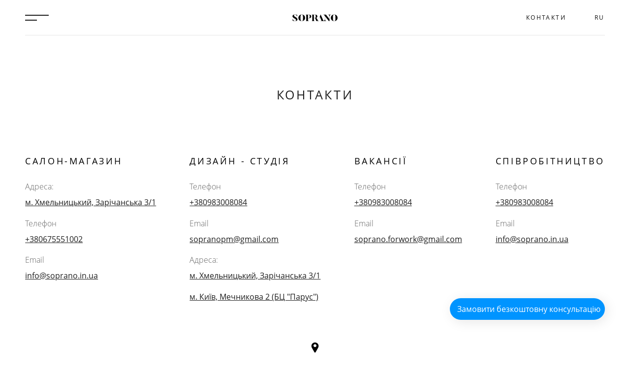

--- FILE ---
content_type: text/html; charset=UTF-8
request_url: https://soprano.in.ua/contacts
body_size: 9104
content:
<!DOCTYPE html>
<html lang="uk" prefix="og: http://ogp.me/ns#">
<head>
    <meta charset="utf-8">
    <title>Контакти дизайн студії інтер&#039;єру Soprano</title>

    <meta name="description" content="Контакти дизайн студії ✔ ☎ +380673543447 ✔ Поставити запитання співробітникам студії дизайну Soprano ✔ Для зв&#039;язку залишайте заявку на нашому сайті"/>
            <meta name="viewport" content="width=device-width, initial-scale=1, maximum-scale=1">
    <meta name="csrf-token" content="7aSBLEsKwiBGmtvwzUhcdBIImRMNRWP7940rnqXP">

        
    <!-- Google Tag Manager -->
    <script>(function(w,d,s,l,i){w[l]=w[l]||[];w[l].push({'gtm.start':
    new Date().getTime(),event:'gtm.js'});var f=d.getElementsByTagName(s)[0],
    j=d.createElement(s),dl=l!='dataLayer'?'&l='+l:'';j.async=true;j.src=
    'https://www.googletagmanager.com/gtm.js?id='+i+dl;f.parentNode.insertBefore(j,f);
    })(window,document,'script','dataLayer','GTM-MVQGMXG');</script>
    <!-- End Google Tag Manager -->

            <link rel="alternate" href="https://soprano.in.ua/contacts" hreflang="x-default">
        <link rel="alternate" href="https://soprano.in.ua/contacts" hreflang="uk">
        <link rel="alternate" href="https://soprano.in.ua/ru/contacts" hreflang="ru">
    
    <link rel="stylesheet" href="https://cdnjs.cloudflare.com/ajax/libs/slick-carousel/1.8.1/slick-theme.min.css" integrity="sha512-17EgCFERpgZKcm0j0fEq1YCJuyAWdz9KUtv1EjVuaOz8pDnh/0nZxmU6BBXwaaxqoi9PQXnRWqlcDB027hgv9A==" crossorigin="anonymous" referrerpolicy="no-referrer" />
    <link rel="stylesheet" href="https://cdnjs.cloudflare.com/ajax/libs/slick-carousel/1.8.1/slick.min.css" integrity="sha512-yHknP1/AwR+yx26cB1y0cjvQUMvEa2PFzt1c9LlS4pRQ5NOTZFWbhBig+X9G9eYW/8m0/4OXNx8pxJ6z57x0dw==" crossorigin="anonymous" referrerpolicy="no-referrer" />
    <link
      rel="stylesheet"
      href="https://cdnjs.cloudflare.com/ajax/libs/animate.css/4.1.1/animate.min.css"
    />
        <!-- Styles -->

    <link href="/css/app.css?id=d187781947ac90758d4b" rel="stylesheet">
    <link href="/css/libs.css?id=1a38ee11651d8256f80f" rel="stylesheet">
    
    <meta property="og:locale" content="uk">
    <meta property="og:type" content="website"/>
    <meta property="og:site_name" content="Soprano"/>

    <meta property="og:title" content="Контакти дизайн студії інтер&#039;єру Soprano"/>
    <meta property="og:description" content="Контакти дизайн студії ✔ ☎ +380673543447 ✔ Поставити запитання співробітникам студії дизайну Soprano ✔ Для зв&#039;язку залишайте заявку на нашому сайті"/>
    <meta property="og:url" content="https://soprano.in.ua/contacts"/>
    <meta property="og:image" content="https://soprano.in.ua/img/logo.svg"/>
    <meta property="og:image:type" content="image/png">
    <meta property="og:image:url" content="https://soprano.in.ua/img/logo.svg"/>

    <!-- AggregateRating -->
    <script type="application/ld+json">
    [{
      "@context": "http://schema.org",
      "@type": "Product",
      "name": "Контакти дизайн студії інтер&#039;єру Soprano",
      "aggregateRating": {
        "@type": "AggregateRating",
        "bestRating": "5",
        "ratingCount": "271",
        "ratingValue": "4.9"
      }
    }]
  </script>

            <link rel="canonical" href="https://soprano.in.ua/contacts"/>
    

    <link rel="apple-touch-icon" sizes="180x180" href="/favicon/apple-touch-icon.png">
    <link rel="icon" type="image/png" sizes="32x32" href="/favicon/favicon-32x32.png">
    <link rel="icon" type="image/png" sizes="16x16" href="/favicon/favicon-16x16.png">
    <link rel="manifest" href="/favicon/site.webmanifest">
    <link rel="mask-icon" href="/favicon/safari-pinned-tab.svg" color="#5bbad5">
    <link rel="shortcut icon" href="/favicon/favicon.ico">
    <meta name="apple-mobile-web-app-title" content="https://soprano.in.ua/">
    <meta name="application-name" content="https://soprano.in.ua/">
    <meta name="msapplication-TileColor" content="#da532c">
    <meta name="msapplication-config" content="/favicon/browserconfig.xml">
    <meta name="theme-color" content="#ffffff">
    <script async defer crossorigin="anonymous" src="https://connect.facebook.net/en_US/sdk.js"></script>

    <script>

  window.fbAsyncInit = function() {
    FB.init({
      appId: '627942119769774', // Вставте свій App ID
      xfbml: true,
      version: 'v16.0'
    });

    console.log('Facebook SDK Initialized');
  };

  // Асинхронне завантаження SDK
  (function(d, s, id) {
    var js, fjs = d.getElementsByTagName(s)[0];
    if (d.getElementById(id)) { return; }
    js = d.createElement(s); js.id = id;
    js.src = "https://connect.facebook.net/en_US/sdk.js";
    fjs.parentNode.insertBefore(js, fjs);
  }(document, 'script', 'facebook-jssdk'));
  function shareContent(url) {
    FB.ui({
      method: 'share',
      href: url,
    }, function(response) {
      if (response && !response.error_message) {
        // alert('Content shared successfully!');
      } else {
        // alert('Error while sharing.');
      }
    });
  }
</script>
</head>
<body>
<!-- Google tag (gtag.js) -->
<script async src="https://www.googletagmanager.com/gtag/js?id=G-GLHMGMF93D"></script>
<script>
    window.dataLayer = window.dataLayer || [];
    function gtag(){dataLayer.push(arguments);}
    gtag('js', new Date());

    gtag('config', 'G-GLHMGMF93D');
</script>
<!-- Google Tag Manager (noscript) -->
<noscript><iframe src="https://www.googletagmanager.com/ns.html?id=GTM-MVQGMXG"
height="0" width="0" style="display:none;visibility:hidden"></iframe></noscript>
<!-- End Google Tag Manager (noscript) -->
<div id="fb-root"></div>
<script async defer crossorigin="anonymous" src="https://connect.facebook.net/uk_UA/sdk.js#xfbml=1&version=v11.0&appId=396344483884212&autoLogAppEvents=1" nonce="JoG8Kwdc"></script>
<header class="header">
    <div class="offcanvas">
      <div class="offcanvas__logo">
        <a href="/"><img src="/img/white_logo.svg" alt="Soprano"></a>
      </div>
    <nav class="offcanvas__menu offcanvas__menu_desk">

        <!-- tabs nav -->

        <ul class="offcanvas__list">
                            <li ><a  href=" https://soprano.in.ua/  "  > <h2 class="title">Головна
                        </h2>                     </a>
                </li>
                            <li  onclick="offCanvas(event, 'el-33')" ><a  > <h2 class="title">Салон-магазин
                        </h2>  <img src="/img/plus.svg" alt="plus">                     </a>
                </li>
                            <li ><a  href=" https://soprano.in.ua/portfolios  "  > <h2 class="title">Портфоліо
                        </h2>                     </a>
                </li>
                            <li ><a  href=" https://soprano.in.ua/before_after  "  > <h2 class="title">До/Після
                        </h2>                     </a>
                </li>
                            <li ><a  href=" https://soprano.in.ua/studyya_dyzayna  "  > <h2 class="title">Про студію
                        </h2>                     </a>
                </li>
                            <li  onclick="offCanvas(event, 'el-15')" ><a  > <h2 class="title">Дизайн інтер&#039;єру
                        </h2>  <img src="/img/plus.svg" alt="plus">                     </a>
                </li>
                            <li  onclick="offCanvas(event, 'el-38')" ><a  > <h2 class="title">Ремонт “під ключ”
                        </h2>  <img src="/img/plus.svg" alt="plus">                     </a>
                </li>
                            <li ><a  href=" https://soprano.in.ua/dizayn_interyera_tsena  "  > <h2 class="title">Ціна
                        </h2>                     </a>
                </li>
                            <li ><a  href=" https://soprano.in.ua/contacts  "  > <h2 class="title">Контакти
                        </h2>                     </a>
                </li>
                    </ul>

        <!-- tabs content -->
                                    <ul id="el-16" class="offcanvas__content">
                    <li>
                        <a href=" https://soprano.in.ua/  "  > <h2 class="title">Головна
                            </h2>
                        </a>
                    </li>
                                    </ul>
                                                <ul id="el-33" class="offcanvas__content">
                    <li>
                        <a href=" https://soprano.in.ua/salon-mahazyn-soprano  "  > <h2 class="title">Салон-магазин
                            </h2>
                        </a>
                    </li>
                                            <li><a href="  https://soprano.in.ua/kupyty-laminat-khmelnytskyy   " class="button button_big">Ламінат</a></li>
                                            <li><a href="  https://soprano.in.ua/kupyty-vinilovu-plytku-khmelnytskyy   " class="button button_big">Вінілова плитка</a></li>
                                            <li><a href="  https://soprano.in.ua/keramichna-plytka-khmelnytskyy   " class="button button_big">Керамічна плитка</a></li>
                                            <li><a href="  https://soprano.in.ua/kupyty-shpalery-khmelnytskyy   " class="button button_big">Шпалери</a></li>
                                    </ul>
                                                <ul id="el-7" class="offcanvas__content">
                    <li>
                        <a href=" https://soprano.in.ua/portfolios  "  > <h2 class="title">Портфоліо
                            </h2>
                        </a>
                    </li>
                                    </ul>
                                                <ul id="el-5" class="offcanvas__content">
                    <li>
                        <a href=" https://soprano.in.ua/before_after  "  > <h2 class="title">До/Після
                            </h2>
                        </a>
                    </li>
                                    </ul>
                                                <ul id="el-17" class="offcanvas__content">
                    <li>
                        <a href=" https://soprano.in.ua/studyya_dyzayna  "  > <h2 class="title">Про студію
                            </h2>
                        </a>
                    </li>
                                    </ul>
                                                <ul id="el-15" class="offcanvas__content">
                    <li>
                        <a href=" https://soprano.in.ua/zakazat_dizayn_interyera  "  > <h2 class="title">Дизайн інтер&#039;єру
                            </h2>
                        </a>
                    </li>
                                            <li><a href="  https://soprano.in.ua/dizayn_kommercheskikh_pomeshcheniy   " class="button button_big">Дизайн комерційних приміщень</a></li>
                                            <li><a href="  https://soprano.in.ua/dizayn_kvartiry   " class="button button_big">Дизайн квартир</a></li>
                                            <li><a href="  https://soprano.in.ua/dizayn_proyekt_doma   " class="button button_big">Дизайн приватного будинку</a></li>
                                            <li><a href="  https://soprano.in.ua/dizayn_kottedzha   " class="button button_big">Дизайн котеджу</a></li>
                                            <li><a href="  https://soprano.in.ua/dizayn_dachnogo_doma   " class="button button_big">Дизайн дачного будинку</a></li>
                                    </ul>
                                                <ul id="el-38" class="offcanvas__content">
                    <li>
                        <a href=" https://soprano.in.ua/remont-kvartyr-khmelnytskyy  "  > <h2 class="title">Ремонт “під ключ”
                            </h2>
                        </a>
                    </li>
                                            <li><a href="  https://soprano.in.ua/remont-budynku-khmelnytskyy   " class="button button_big">Ремонт будинку</a></li>
                                    </ul>
                                                <ul id="el-14" class="offcanvas__content">
                    <li>
                        <a href=" https://soprano.in.ua/dizayn_interyera_tsena  "  > <h2 class="title">Ціна
                            </h2>
                        </a>
                    </li>
                                    </ul>
                                                <ul id="el-6" class="offcanvas__content">
                    <li>
                        <a href=" https://soprano.in.ua/contacts  "  > <h2 class="title">Контакти
                            </h2>
                        </a>
                    </li>
                                    </ul>
                        </nav>
    <nav class="offcanvas__menu offcanvas__menu_mob">
        <div class="offcanvas__accord">
                            <div class="offcanvas__accord-item">
                    <a class="offcanvas__accord-heading"  href="  https://soprano.in.ua/   " > <h2 class="title">Головна</h2> </a>
                    <div class="offcanvas__accord-content">
                        
                                            </div>
                </div>
                            <div class="offcanvas__accord-item">
                    <a class="offcanvas__accord-heading" > <h2 class="title">Салон-магазин</h2>  <img src="/img/plus.svg" alt="plus"> </a>
                    <div class="offcanvas__accord-content">
                                                    <li>
                                <a href=" https://soprano.in.ua/salon-mahazyn-soprano  "  > <h2 class="title">Салон-магазин
                                    </h2>
                                </a>
                            </li>
                        
                                                    <li><a href="  https://soprano.in.ua/kupyty-laminat-khmelnytskyy   " class="button button_small">Ламінат</a></li>
                                                    <li><a href="  https://soprano.in.ua/kupyty-vinilovu-plytku-khmelnytskyy   " class="button button_small">Вінілова плитка</a></li>
                                                    <li><a href="  https://soprano.in.ua/keramichna-plytka-khmelnytskyy   " class="button button_small">Керамічна плитка</a></li>
                                                    <li><a href="  https://soprano.in.ua/kupyty-shpalery-khmelnytskyy   " class="button button_small">Шпалери</a></li>
                                            </div>
                </div>
                            <div class="offcanvas__accord-item">
                    <a class="offcanvas__accord-heading"  href=" https://soprano.in.ua/portfolios  " > <h2 class="title">Портфоліо</h2> </a>
                    <div class="offcanvas__accord-content">
                        
                                            </div>
                </div>
                            <div class="offcanvas__accord-item">
                    <a class="offcanvas__accord-heading"  href=" https://soprano.in.ua/before_after  " > <h2 class="title">До/Після</h2> </a>
                    <div class="offcanvas__accord-content">
                        
                                            </div>
                </div>
                            <div class="offcanvas__accord-item">
                    <a class="offcanvas__accord-heading"  href="  https://soprano.in.ua/studyya_dyzayna   " > <h2 class="title">Про студію</h2> </a>
                    <div class="offcanvas__accord-content">
                        
                                            </div>
                </div>
                            <div class="offcanvas__accord-item">
                    <a class="offcanvas__accord-heading" > <h2 class="title">Дизайн інтер&#039;єру</h2>  <img src="/img/plus.svg" alt="plus"> </a>
                    <div class="offcanvas__accord-content">
                                                    <li>
                                <a href=" https://soprano.in.ua/zakazat_dizayn_interyera  "  > <h2 class="title">Дизайн інтер&#039;єру
                                    </h2>
                                </a>
                            </li>
                        
                                                    <li><a href="  https://soprano.in.ua/dizayn_kommercheskikh_pomeshcheniy   " class="button button_small">Дизайн комерційних приміщень</a></li>
                                                    <li><a href="  https://soprano.in.ua/dizayn_kvartiry   " class="button button_small">Дизайн квартир</a></li>
                                                    <li><a href="  https://soprano.in.ua/dizayn_proyekt_doma   " class="button button_small">Дизайн приватного будинку</a></li>
                                                    <li><a href="  https://soprano.in.ua/dizayn_kottedzha   " class="button button_small">Дизайн котеджу</a></li>
                                                    <li><a href="  https://soprano.in.ua/dizayn_dachnogo_doma   " class="button button_small">Дизайн дачного будинку</a></li>
                                            </div>
                </div>
                            <div class="offcanvas__accord-item">
                    <a class="offcanvas__accord-heading" > <h2 class="title">Ремонт “під ключ”</h2>  <img src="/img/plus.svg" alt="plus"> </a>
                    <div class="offcanvas__accord-content">
                                                    <li>
                                <a href=" https://soprano.in.ua/remont-kvartyr-khmelnytskyy  "  > <h2 class="title">Ремонт “під ключ”
                                    </h2>
                                </a>
                            </li>
                        
                                                    <li><a href="  https://soprano.in.ua/remont-budynku-khmelnytskyy   " class="button button_small">Ремонт будинку</a></li>
                                            </div>
                </div>
                            <div class="offcanvas__accord-item">
                    <a class="offcanvas__accord-heading"  href="  https://soprano.in.ua/dizayn_interyera_tsena   " > <h2 class="title">Ціна</h2> </a>
                    <div class="offcanvas__accord-content">
                        
                                            </div>
                </div>
                            <div class="offcanvas__accord-item">
                    <a class="offcanvas__accord-heading"  href=" https://soprano.in.ua/contacts  " > <h2 class="title">Контакти</h2> </a>
                    <div class="offcanvas__accord-content">
                        
                                            </div>
                </div>
                    </div>
    </nav>
            <!-- socials -->

            <ul class="offcanvas__social">
                <li class="offcanvas__social-item"><a href="https://m.facebook.com/soprano.design.studio"><img src="/img/icons/social/facebook.svg" alt=""></a></li>
                <li class="offcanvas__social-item"><a href="https://www.instagram.com/soprano_design/?utm_medium=copy_link"><img src="/img/icons/social/inst.svg" alt=""></a></li>
                <li class="offcanvas__social-item"><a href="https://www.pinterest.com/sopranosalon/_created/"><img src="/img/icons/social/pinterest.svg" alt=""></a></li>
                <li class="offcanvas__social-item"><a href="https://youtube.com/channel/UCJ_OuY7eyEsvRXOY2UyqSPA"><img src="/img/icons/social/youtube.svg" alt=""></a></li>
            </ul>

            <a href="https://soprano.in.ua/ru/contacts" class="offcanvas__lang button button_small ru"> RU </a>
    





</div>


<script>
    let vh = window.innerHeight * 0.01;
    // Then we set the value in the --vh custom property to the root of the document
    document.documentElement.style.setProperty('--vh', `${vh}px`);
    window.addEventListener('resize', () => {
        // We execute the same script as before
        let vh = window.innerHeight * 0.01;
        document.documentElement.style.setProperty('--vh', `${vh}px`);
    });



    let content = document.querySelectorAll('.offcanvas__content');
    let tabs = document.querySelectorAll('.offcanvas__list li');


    function offCanvas(evt, id) {
        content.forEach(item => item.style.display = 'none');

        if (!evt.currentTarget.classList.contains('active')){
            tabs.forEach(item => item.classList.remove('active'));
            document.querySelector(`#${id}`).style.display = 'flex';
            evt.currentTarget.classList.add('active');
        } else {
            evt.currentTarget.classList.remove('active');
        }

    }

    let offCanvasAccordButton = document.querySelectorAll('.offcanvas__accord-heading');

    offCanvasAccordButton.forEach(item => {
        let accordItem  = item.closest('.offcanvas__accord-item');
        item.addEventListener('click', () => {
            if(accordItem.classList.contains('active')) {
                accordItem.classList.remove('active');
            }
            else {
                accordItem.classList.add('active');
            }
        });
    });

</script>
    <div class="header__inner">
      <div class="header__burger">
          <span></span>
          <span></span>
      </div>
      <div class="header__logo">
                        <a href="https://soprano.in.ua/"><img src="/img/logo.svg" alt="Soprano"></a>
                </div>
      <div class="header__tools lang">
          <a href="/contacts" class="button button_small mob"> Контакти </a>







                    <a href="https://soprano.in.ua/ru/contacts" class="button button_small ru"> RU </a>
                    </div>
    </div>
</header>
<main>
    <section class="section">
    <div style="padding-bottom: 0" class="section__wrapper section__wrapper_big">
        <div class="contacts">
            <h1 style="text-align: center" class="heading heading_marg  wow animated fadeInUp">Контакти</h1>
            <div class="contacts__items  wow animated fadeInUp">
                <div class="contacts__item">
                    <h2 class="title">Салон-магазин</h2>

                    <p class="text text_big">Адреса:</p>
                    <span class="link link_big">м. Хмельницький, Зарічанська 3/1</span>

                    <p class="text text_big">Телефон</p>
                    <a href="tel: +380675551002" class="link link_big">+380675551002</a>
                    <p class="text text_big">Email</p>
                    <a href="mailto: info@soprano.in.ua" class="link link_big">info@soprano.in.ua</a>
                </div>
                <div class="contacts__item">
                    <h2 class="title">Дизайн - студія</h2>
                    <p class="text text_big">Телефон</p>
                    <a href="tel:+380983008084" class="link link_big">+380983008084</a>
                    <p class="text text_big">Email</p>
                    <a href="mailto: sopranopm@gmail.com" class="link link_big">sopranopm@gmail.com</a>
                    <p class="text text_big">Адреса:</p>
                    <span class="link link_big">м. Хмельницький, Зарічанська 3/1</span>
                    <span class="link link_big">м. Київ, Мечникова 2 (БЦ &quot;Парус&quot;)
</span>

                </div>
                <div class="contacts__item">
                    <h2 class="title">вакансії</h2>
                    <p class="text text_big">Телефон</p>
                    <a href="tel: +380983008084" class="link link_big">+380983008084</a>
                    <p class="text text_big">Email</p>
                    <a href="mailto: soprano.forwork@gmail.com" class="link link_big">soprano.forwork@gmail.com</a>
                </div>
                <div class="contacts__item">
                    <h2 class="title">співробітництво</h2>
                    <p class="text text_big">Телефон</p>
                    <a href="tel: +380983008084" class="link link_big">+380983008084</a>
                    <p class="text text_big">Email</p>
                    <a href="mailto: info@soprano.in.ua" class="link link_big">info@soprano.in.ua</a>
                </div>
            </div>
            <div class="contacts__map">
                <img src="/img/icons/pin.svg" alt="Map Marker">
                <a target="_blank" href="https://www.google.com/maps/place//data=!4m2!3m1!1s0x473207fe895df9d7:0xc9ead41b7b418987?source=g.page.share" class="button button_big button_center">Показати на карті</a>
            </div>
        </div>
    </div>
</section>

<script type="application/ld+json">
{ "@context" : "https://schema.org",
  "@type" : "Organization",
  "url" : "https://soprano.in.ua/contacts",
  "hasMap": "https://www.google.com/maps/place//data=!4m2!3m1!1s0x473207fe895df9d7:0xc9ead41b7b418987?source=g.page.share",
  "contactPoint" : [
    { "@type" : "ContactPoint",
      "telephone" : "+380983008084",
      "contactType" : "customer service",
      "email" : "sopranopm@gmail.com"
    } , {
      "@type" : "ContactPoint",
      "telephone" : "+380675551002",
      "contactType" : "customer service",

      "email" : "info@soprano.in.ua"
    } , {
      "@type" : "ContactPoint",
      "telephone" : "+380983008084",
      "contactType" : "customer service",
      "email" : "soprano.forwork@gmail.com"
    } , {
      "@type" : "ContactPoint",
      "telephone" : "",
      "contactType" : "technical support",
      "email" : "info@soprano.in.ua"
    } ] }
</script>
    <button class="feedback js-modal">
    <p data-info-button style="color: #ffffff;" class="text_big">Замовити безкоштовну консультацію</p>
</button>
</main>
<footer class="footer">
  <div class="footer__logo">
    <a href="/"><img style="margin-left: -2.5px;" src="/img/logo.svg" alt="Soprano"></a>
    <p class="text text_big">Завжди раді знайомству</p>
  </div>
    <div class="footer__inner">
        <div class="footer__info">
            <a href="#" class="footer__address text text_big"> <p>м. Хмельницький, Зарічанська 3/1</p> </a>
            <a href="#" class="footer__address text text_big"> <p>м. Київ, Мечникова 2 (БЦ &quot;Парус&quot;)
</p> </a>
            <div class="footer__info-items">
                <div class="footer__info-item">
                    <p class="text text_big">Дизайн - студія</p>
                    <a href="tel:+380983008084" class="link link_big">+380983008084</a>
                </div>
                <div class="footer__info-item">
                    <p class="text text_big">Магазин</p>
                    <a href="tel:+380675551002" class="link link_big">+380675551002</a>
                </div>
                <div class="footer__info-item">
                    <p class="text text_big">Email</p>
                    <a href="mailto:sopranopm@gmail.com" class="link link_big">sopranopm@gmail.com</a>
                </div>
            </div>
            <ul class="footer__social">
                <li class="footer__social-item"><a href="https://m.facebook.com/soprano.design.studio"><img src="/img/icons/social/black/facebook.svg" alt=""></a></li>
                <li class="footer__social-item"><a href="https://www.instagram.com/soprano_design/?utm_medium=copy_link"><img src="/img/icons/social/black/inst.svg" alt=""></a></li>
                <li class="footer__social-item"><a href="https://www.pinterest.com/sopranosalon/_created/"><img src="/img/icons/social/black/pinterest.svg" alt=""></a></li>
                <li class="footer__social-item"><a href="https://youtube.com/channel/UCJ_OuY7eyEsvRXOY2UyqSPA"><img src="/img/icons/social/black/youtube.svg" alt=""></a></li>
            </ul>
        </div>
        <script type="application/ld+json">
    {
      "@context": "https://schema.org",
      "@type": "Organization",
      "image": "https://soprano.in.ua/img/logo.svg",
      "url": "https://soprano.in.ua",
      "logo": "https://soprano.in.ua/img/logo.svg",
      "name": "Soprano",
      "description": "Soprano",
      "email": "sopranopm@gmail.com",
      "telephone": "+380983008084",
      "address": {
        "@type": "PostalAddress",
        "streetAddress": "м. Хмельницький, Зарічанська 3/1",
        "addressLocality": "Khmelnytskiy",
        "addressCountry": "UA",
        "addressRegion": "Khmelnytskiy",
        "postalCode": "29001"
      },
      "sameAs": [
                "https://m.facebook.com/soprano.design.studio",
                "https://www.instagram.com/soprano_design/?utm_medium=copy_link",
                "https://www.pinterest.com/sopranosalon/_created/",
                "https://youtube.com/channel/UCJ_OuY7eyEsvRXOY2UyqSPA"
            ]
        }
</script>
        <div class="footer__contact">
            <div class="footer__contact-points">
                
                    <a href="  https://soprano.in.ua/dizayn_koridora   " class="button button_small">Дизайн передпокою</a>
                
                    <a href="  https://soprano.in.ua/dizayn_vannoy_komnaty   " class="button button_small">Дизайн ванної кімнати</a>
                
                    <a href="  https://soprano.in.ua/dizayn_spalni   " class="button button_small">Дизайн спальні</a>
                
                    <a href="  https://soprano.in.ua/dizayn_detskoy_komnaty   " class="button button_small">Дизайн дитячої кімнати</a>
                
                    <a href="  https://soprano.in.ua/dizayn_gostinoy   " class="button button_small">Дизайн вітальні</a>
                
                    <a href="  https://soprano.in.ua/dizayn_kukhni   " class="button button_small">Дизайн кухні</a>
                            </div>
          <form class="form" id="callback-form" action="/send" method="post">
            <div class="form__inputs">
                <div class="form__input">
                    <input type="text" id="name" name="name" placeholder="Введіть ваше ім&#039;я" value="" required >
                    <label for="name">Ваше ім&#039;я</label>
                    <p class="form__prompt"></p>
                </div>
                <div class="form__input">
                    <input type="text" id="tel" name="phone" placeholder="Введіть ваш номер телефону" value="" required >
                    <label for="tel">Номер телефону</label>
                    <p class="form__prompt"></p>
                </div>
                <input type="hidden" name="status" value="0">
                <input type="hidden" class="location_for_url" name="location" value="">
                <input type="hidden" name="call_button" value="">
            </div>
            <button type="submit" class="button button_big">Відправити</button>
          </form>
    </div>

  </div>
    <div class="footer__bottom">
        <p class="text text_small">© 2012-2021 Сопрано. Усі права захищені.</p>

        <div class="footer__cities">
                            <a href="  https://soprano.in.ua/dizayn-interyera-dnepr   "  class="button button_small">Дніпро</a>
                            <a href="  https://soprano.in.ua/dizayn-interyera-kharkov   "  class="button button_small">Харків</a>
                            <a href="  https://soprano.in.ua/dizayn-interyera-khmelnitskiy   "  class="button button_small">Хмельницький</a>
                            <a href="  https://soprano.in.ua/dizayn-interyera-kiyev   "  class="button button_small">Київ</a>
                            <a href="  https://soprano.in.ua/dizayn_interyera_vinnitsa   "  class="button button_small">Вінниця</a>
                            <a href="  https://soprano.in.ua/dizayn_interyera_lvov   "  class="button button_small">Львів</a>
                            <a href="  https://soprano.in.ua/dizayn_interyera_ivano_frankovsk   "  class="button button_small">Івано-Франківськ</a>
                            <a href="  https://soprano.in.ua/dizayn_interyera_ternopol   "  class="button button_small">Тернопіль</a>
                            <a href="  https://soprano.in.ua/dizayn_interyera_odessa   "  class="button button_small">Одеса</a>
                            <a href="  https://soprano.in.ua/dizayn_interyera_chernovtsy   "  class="button button_small">Чернівці</a>
                            <a href="  https://soprano.in.ua/dyzayn-interyeru-lutsk   "  class="button button_small">Луцьк</a>
                            <a href="  https://soprano.in.ua/dyzayn-interyeru-rivne   "  class="button button_small">Рівне</a>
                    </div>
    </div>

</footer>
<script src="https://ajax.googleapis.com/ajax/libs/jquery/2.2.0/jquery.min.js"></script>
<script type="text/javascript">
    $(document).ready(function() {
        $('#callback-form').submit(function(){ //id forms
            event.preventDefault();
            $.ajax({
                type:"POST",
                url:"/send",
                headers:{
                    'X-CSRF-TOKEN': $('meta[name="csrf-token"]').attr('content')
                },
                data: $("#callback-form").serialize(),
                success: function(data){
                    console.log('success callback');
                    $('.modal').removeClass('open');
                    $('#thank__modal').addClass('open');

                    const callButtonInput = document.querySelector('input[name="call_button"]');

                    // Відправка event в Google Analytics 4
                    gtag('event', 'form_submitted', {
                        'event_category': 'Form',
                        'event_label': 'Form Submitted',
                        'page_location': window.location.href,
                        'call_button': callButtonInput ? callButtonInput.value : ''
                    });
                },
                error: function (data) {
                    console.log('fail');
                }
            });
        })

    });
</script>
<div class="modal" id="thank__modal" aria-hidden="true">
    <div class="modal__overlay">
        <div class="modal__wrapper">
            <a href="#" class="modal__close">
                <div></div>
                <div></div>
            </a>
            <img style="width: 30px; margin-left: auto; margin-right: auto" class="small-marg" src="/img/icons/tick.svg" alt="Tick">
            <h2 class="title small-marg">дякуємо за ваш запит!</h2>
            <p class="text text_big">Найближчим часом наші спеціалісти зв&#039;яжуться з вами</p>
        </div>
    </div>
</div>

<div class="modal" id="feedback__modal" aria-hidden="true">
    <div class="modal__overlay">
        <div class="modal__wrapper">
            <a href="#" class="modal__close">
                <div></div>
                <div></div>
            </a>
            <div class="modal__logo">
                <a href="/"><img style="margin-left: -2.5px;" src="/img/logo.svg" alt="Soprano"></a>
                <p style="text-align: left;" class="text text_big">Завжди раді знайомству</p>
            </div>
            <form class="form" id="callback-forms"  action="/send" method="post">
                <div class="form__inputs">
                    <div class="form__input">
                        <input type="text" id="name" name="name" placeholder="Введіть ваше ім&#039;я" value="" required >
                        <label for="name">Ваше ім&#039;я</label>
                        <p class="form__prompt"></p>
                    </div>
                    <div class="form__input">
                        <input type="tel" id="tel" name="phone" placeholder="Введіть ваш номер телефону" value="" required>
                        <label for="tel">Номер телефону</label>
                        <p class="form__prompt"></p>
                    </div>
                    <div class="form__input">
                        <input type="text" id="email" name="email" placeholder="Введіть ваш Email" value="" >
                        <label for="email">Email</label>
                        <p class="form__prompt"></p>
                    </div>
                    <input type="hidden" name="status" value="0">
                    <input type="hidden"  class="location_for_url"  name="location" value="">
                    <input type="hidden" name="call_button" value="">
                </div>
                <button type="submit" class="button button_big">Відправити</button>
            </form>
        </div>
    </div>
</div>
<div class="modal" id="price_modal" aria-hidden="true">
    <div class="modal__overlay">
        <div class="modal__wrapper">
            <a href="#" class="modal__close">
                <div></div>
                <div></div>
            </a>
            <div class="modal__logo">
                <a href="/"><img style="margin-left: -2.5px;" src="/img/logo.svg" alt="Soprano"></a>
                <p style="text-align: left;" class="text text_big">Завжди раді знайомству</p>
            </div>
            <div class="cities">
                <h2 class="text ">Ціни на дизайн інтер’єру від Soprano</h2>
                <p class="text">Щоб дізнатися ціни на послуги дизайну, оберіть свій регіон:</p>

                <ul class="city-list">
                                            <li>
                            <a href="#" class="city-link" data-city="kyiv">
                                Київ
                            </a>
                        </li>
                                            <li>
                            <a href="#" class="city-link" data-city="lviv">
                                Львів
                            </a>
                        </li>
                                            <li>
                            <a href="#" class="city-link" data-city="khmenlnitskiy">
                                Хмельницький
                            </a>
                        </li>
                                            <li>
                            <a href="#" class="city-link" data-city="vinnica">
                                Вінниця
                            </a>
                        </li>
                                            <li>
                            <a href="#" class="city-link" data-city="ternopil">
                                Тернопіль
                            </a>
                        </li>
                                            <li>
                            <a href="#" class="city-link" data-city="frankivsk">
                                Івано-Франківськ
                            </a>
                        </li>
                                            <li>
                            <a href="#" class="city-link" data-city="other">
                                Інший
                            </a>
                        </li>
                                    </ul>
            </div>
        </div>
    </div>
</div>

<script type="text/javascript">
  $(document).ready(function () {
    if (typeof cities === 'object' && cities !== null && Object.keys(cities).length > 0) {
      $('#price_modal').addClass('open');
      $('.city-link').on('click', function (e) {
        e.preventDefault();
        const city = $(this).data('city');
        // console.log('city',city,cities[city]);
        const cityData = cities[city];
        $('.location_for_url').val(`${window.location.href}?${city}`);
        if (!cityData) {
          console.warn(`Місто '${city}' не знайдено в cities`);
          return;
        }
        console.log(cityData,cityData.full_design);
        if (cityData) {
          // Підставити значення в DOM
          $('#full_design').text(cityData.full_design);
          $('#author_design').text(cityData.author_design);
          $('#without_client').text(cityData.without_client);
        }

        // Закрити модалку
        $('#price_modal').removeClass('open');

        // Прокрутити до секції
        $('html, body').animate({
          scrollTop: $('#full_design').offset().top - 80
        }, 800);
      });
    }
  });
  $(document).ready(function () {

  });
</script>
<script type="text/javascript">
  $(document).ready(function () {
    const form = $('#callback-forms');
    const phoneInput = form.find('#tel');
    const emailInput = form.find('#email');
    const nameInput = form.find('#name');
    const submitButton = form.find('.button_big');
    const phonePrompt = phoneInput.closest('.form__input').find('.form__prompt');
    function validateEmail(email) {
      const filter = /^([a-zA-Z0-9_\.\-])+\@(([a-zA-Z0-9\-])+\.)+([a-zA-Z0-9]{2,4})+$/;
      return filter.test(email);
    }

    function validatePhone(phone) {
      const filter = /^[0-9\s\-\+\(\)]+$/;
      return filter.test(phone) && phone.length >= 10;
    }
    function toggleBorderAndPrompt(element, valid) {
      element.parent().css('border-bottom', valid ? '1px solid rgba(30, 30, 30, 0.1)' : '1px solid red');
      phonePrompt.text(valid ? '' : 'формат 380999999999').css({
        bottom: '0',
        top: '100%',
        color: 'red',
        opacity: valid ? 0 : 1
      });
    }
    function isInjectionAttempt(value) {
      const blackList = ['select', 'union', 'sleep', '--', ';', 'drop', 'insert', 'update', 'delete', 'or 1=1', 'waitfor', 'pg_sleep'];
      return blackList.some(bad => value.toLowerCase().includes(bad));
    }

    function toggleBorder(element, valid) {
      element.parent().css('border-bottom', valid ? '1px solid rgba(30, 30, 30, 0.1)' : '1px solid red');
    }

    function toggleButton(disable) {
      if (disable) {
        submitButton.attr('disabled', true).addClass('disabled');
      } else {
        submitButton.removeAttr('disabled').removeClass('disabled');
      }
    }

    emailInput.on("keyup", function () {
      const value = $(this).val().trim();
      if (value.length > 0) {
        // phoneInput.removeAttr('required');
        // emailInput.attr('required', true);

        const valid = validateEmail(value) && !isInjectionAttempt(value);
        toggleBorder($(this), valid);
        toggleButton(!valid);
      } else {
        toggleBorder($(this), true);
        toggleButton(false);
      }
    });

    // phoneInput.on("keyup", function () {
    //   const value = $(this).val().trim();
    //   if (value.length > 0) {
    //     emailInput.removeAttr('required');
    //     phoneInput.attr('required', true);
    //
    //     const valid = validatePhone(value) && !isInjectionAttempt(value);
    //     toggleBorder($(this), valid);
    //     toggleButton(!valid);
    //   } else {
    //     toggleBorder($(this), true);
    //     toggleButton(false);
    //   }
    // });
    phoneInput.on("keyup", function () {
      const value = $(this).val().trim();
      const valid = validatePhone(value);
      toggleBorderAndPrompt($(this), valid);
      toggleButton(!valid);
    });

    form.submit(function (event) {
      event.preventDefault();

      // Фінальна перевірка перед надсиланням
      const phone = phoneInput.val().trim();
      const email = emailInput.val().trim();
      const name = nameInput.val().trim();
      if (name === '') {
        toggleBorder(nameInput, false);
        toggleButton(true);
        return;
      }
      const valid = validatePhone(phone);
      if (!valid) {
        toggleBorderAndPrompt(phoneInput, false);
        toggleButton(true);
        return;
      }

      if (isInjectionAttempt(phone) || isInjectionAttempt(email)) {
        alert("Недопустимі символи у полі!");
        return;
      }

      $.ajax({
        type: "POST",
        url: "/send",
        headers: {
          'X-CSRF-TOKEN': $('meta[name="csrf-token"]').attr('content')
        },
        data: form.serialize(),
        success: function (data) {
          console.log('success callback');
          $('.modal').removeClass('open');
          $('#thank__modal').addClass('open');

          const callButtonInput = document.querySelector('input[name="call_button"]');

          gtag('event', 'form_submitted', {
            'event_category': 'Form',
            'event_label': 'Form Submitted',
            'page_location': window.location.href,
            'call_button': callButtonInput ? callButtonInput.value : ''
          });
        },
        error: function (data) {
          console.log('fail');
          alert("Сталася помилка при надсиланні. Спробуйте ще раз.");
        }
      });
    });
  });
</script>
<style>
    .button.disabled {
        opacity: 0.3;
        pointer-events: none;
    }
    ul.city-list {
        margin-top: 2rem;
        display: inline-grid
    ;
        gap: 4px;
    }
</style>
<script src="https://cdnjs.cloudflare.com/ajax/libs/jquery/3.6.0/jquery.min.js" integrity="sha512-894YE6QWD5I59HgZOGReFYm4dnWc1Qt5NtvYSaNcOP+u1T9qYdvdihz0PPSiiqn/+/3e7Jo4EaG7TubfWGUrMQ==" crossorigin="anonymous" referrerpolicy="no-referrer"></script>
<script src="https://cdnjs.cloudflare.com/ajax/libs/wow/1.1.2/wow.min.js" integrity="sha512-Eak/29OTpb36LLo2r47IpVzPBLXnAMPAVypbSZiZ4Qkf8p/7S/XRG5xp7OKWPPYfJT6metI+IORkR5G8F900+g==" crossorigin="anonymous" referrerpolicy="no-referrer"></script>
<script src="../../js/global-scripts.js"></script>

</body>
</html>


--- FILE ---
content_type: text/css
request_url: https://soprano.in.ua/css/app.css?id=d187781947ac90758d4b
body_size: 8277
content:
body{font-family:Open Sans;font-style:normal}@media (max-width:450px){.body_hidden{overflow:hidden}}main{padding-top:72px;overflow-y:hidden}a{text-decoration:none;color:inherit}p a{text-decoration:underline}::-webkit-scrollbar{width:10px;border:1px solid #dfdfdf;background-color:inherit}@media (max-width:450px){::-webkit-scrollbar{width:5px}}::-webkit-scrollbar-thumb{background-color:#dfdfdf}.project .text{white-space:pre-line}input{border:0;outline:none}button{padding:0;border:none;font:inherit;color:inherit;background-color:transparent;cursor:pointer}img,video{width:100%;height:auto;-o-object-fit:cover;object-fit:cover}@media (max-width:450px){.mob{display:none!important}}ul{margin-left:0;padding-left:0}ul li{list-style-type:none}@media (max-width:450px){.no-padding{padding-bottom:0}}@media (max-width:450px){.desktop{display:none!important}}.mobile{display:none!important}@media (max-width:450px){.mobile{display:block!important}}@font-face{font-family:Open Sans;src:url(/fonts/OpenSans/OpenSans-Light.eot);src:local("/fonts/OpenSans/Open Sans Light"),local("/fonts/OpenSans/OpenSans-Light"),url(/fonts/OpenSans/OpenSans-Light.eot?#iefix) format("embedded-opentype"),url(/fonts/OpenSans/OpenSans-Light.woff) format("woff"),url(/fonts/OpenSans/OpenSans-Light.ttf) format("truetype");font-weight:300;font-style:normal}@font-face{font-family:Open Sans;src:url(/fonts/OpenSans/OpenSans-Regular.eot);src:local("/fonts/OpenSans/Open Sans Regular"),local("/fonts/OpenSans/OpenSans-Regular"),url(/fonts/OpenSans/OpenSans-Regular.eot?#iefix) format("embedded-opentype"),url(/fonts/OpenSans/OpenSans-Regular.woff) format("woff"),url(/fonts/OpenSans/OpenSans-Regular.ttf) format("truetype");font-weight:400;font-style:normal}.heading{font-weight:400;font-size:25px;line-height:150%;letter-spacing:.15em;text-transform:uppercase;color:#1e1e1e}.heading_marg{margin-bottom:4vw}@media (max-width:450px){.heading_marg{margin-bottom:6vw}}@media (max-width:450px){.heading{font-size:19px}}@media (max-width:375px){.heading{font-size:17px}}@media (max-width:350px){.heading{font-size:15px}}.title{margin-bottom:2vw!important;font-weight:400;font-size:18px;line-height:150%;letter-spacing:.2em;text-transform:uppercase;color:#000}@media (max-width:450px){.title{font-size:16px;margin-bottom:7vw!important}}@media (max-width:375px){.title{font-size:14px}}@media (max-width:350px){.title{font-size:12px}}.text{font-weight:300;line-height:170%;color:rgba(30,30,30,.7)}.text_big{font-size:16px}@media (max-width:450px){.text_big{font-size:18px}}@media (max-width:375px){.text_big{font-size:16px}}@media (max-width:350px){.text_big{font-size:14px}}.text_small{font-size:14px}@media (max-width:450px){.text_small{font-size:16px}}@media (max-width:375px){.text_small{font-size:14px}}@media (max-width:350px){.text_small{font-size:12px}}.text_marg{margin-bottom:6vw}.link{font-weight:400;line-height:170%;-webkit-text-decoration-line:underline;text-decoration-line:underline;color:#1e1e1e}.link_big{font-size:16px}@media (max-width:450px){.link_big{font-size:18px}}@media (max-width:375px){.link_big{font-size:16px}}@media (max-width:350px){.link_big{font-size:14px}}.link_small{font-size:14px}@media (max-width:450px){.link_small{font-size:16px}}@media (max-width:375px){.link_small{font-size:14px}}@media (max-width:350px){.link_small{font-size:12px}}.first{width:40%}@media (max-width:450px){.first{width:100%}}.header{position:fixed;top:0;left:0;width:100%;height:72px;padding:0 4vw;background-color:#fff;z-index:20}.header__inner{position:relative;display:flex;align-items:center;justify-content:space-between;width:100%;height:100%;border-bottom:1px solid rgba(0,0,0,.1)}.header__burger{width:48px;cursor:pointer;z-index:5}.header__burger.header__burger_open:hover span:first-child,.header__burger.header__burger_open:hover span:last-child{width:70%}.header__burger.header__burger_open span{background-color:#fff}.header__burger.header__burger_open span:first-child{margin-bottom:-2px;width:70%;transform:rotate(45deg)}.header__burger.header__burger_open span:last-child{width:70%;transform:rotate(-45deg)}.header__burger:hover span:first-child{width:50%}.header__burger:hover span:last-child{width:100%}.header__burger span{display:block;background-color:#1e1e1e;height:2px;transition:.3s ease-in}.header__burger span:first-child{width:100%;margin-bottom:8px}.header__burger span:last-child{width:50%}@media (max-width:450px){.header__burger{width:32px}}.header__tools{display:flex;justify-content:space-between;width:20%;max-width:160px}@media (max-width:450px){.header__tools{width:auto}}.header__logo{position:absolute;top:50%;left:50%;transform:translate(-50%,-50%)}.header__logo img{width:100px}@media (max-width:450px){.header__logo img{width:80px}}.offcanvas{display:flex;flex-direction:column;justify-content:center;align-items:flex-start;height:calc(var(--vh, 1vh)*100);padding:4vw 17vw;transition:transform .3s ease-in;z-index:5}.offcanvas,.offcanvas:before{position:fixed;top:0;left:0;width:100%;background-color:#0b0b0b;transform:translate(-100%)}.offcanvas:before{content:"";height:100vh;transition:transform .2s ease-in;z-index:2}@media (max-width:450px){.offcanvas{padding:35vw 8vw}}.offcanvas_open{transform:translate(0)}.offcanvas_open:before{transform:translateY(50vh)}.offcanvas__logo{position:absolute;top:25px;left:50%;transform:translate(-50%)}@media (max-width:450px){.offcanvas__logo{top:27px}}.offcanvas__logo img{width:100px}@media (max-width:450px){.offcanvas__logo img{width:80px}}.offcanvas__menu{display:flex;width:100%;z-index:6}@media (max-width:450px){.offcanvas__menu_desk{display:none}}.offcanvas__menu_mob{display:none}@media (max-width:450px){.offcanvas__menu_mob{display:flex;height:100%;overflow-y:auto;overflow-x:hidden}.offcanvas__menu_mob::-webkit-scrollbar{width:10px;border:1px solid #1e1e1e;background-color:inherit}}@media (max-width:450px) and (max-width:450px){.offcanvas__menu_mob::-webkit-scrollbar{width:5px}}@media (max-width:450px){.offcanvas__menu_mob::-webkit-scrollbar-thumb{background-color:#1e1e1e}}.offcanvas__menu h2{color:#fff;display:block;position:relative;width:-webkit-fit-content;width:-moz-fit-content;width:fit-content}.offcanvas__menu h2:after{right:0;transition:width .8s cubic-bezier(.22,.61,.36,1)}.offcanvas__menu h2:after,.offcanvas__menu h2:before{position:absolute;bottom:-2px;width:0;height:1px;content:"";background-color:#fff}.offcanvas__menu h2:before{left:0}.offcanvas__menu h2:hover:before{width:100%;transition:width .5s cubic-bezier(.22,.61,.36,1)}.offcanvas__menu h2:hover:after{width:100%;background-color:transparent;transition:0s}.offcanvas__list{width:50%;border-right:1px solid hsla(0,0%,100%,.3)}.offcanvas__list li{margin-bottom:2.2vw;width:-webkit-fit-content;width:-moz-fit-content;width:fit-content}.offcanvas__list li:last-child{margin-bottom:0}.offcanvas__list li.active a img{transform:rotate(45deg)}.offcanvas__list li a{display:flex;align-items:center}.offcanvas__list li a img{width:12px;height:12px;margin-left:24px;transition:.3s ease-in}.offcanvas__list li a .title{margin-bottom:0!important}@media (max-width:450px){.offcanvas__list{display:flex;flex-direction:column;align-items:center}.offcanvas__list li{margin-bottom:5%}}.offcanvas__content{display:none;flex-direction:column;justify-content:center;width:50%;padding-left:20%;-webkit-animation:fadeEffect 1s;animation:fadeEffect 1s}.offcanvas__content li{width:-webkit-fit-content;width:-moz-fit-content;width:fit-content;margin-bottom:2.2vw}.offcanvas__content li:last-child{margin-bottom:0}.offcanvas__content li a{color:#fff;display:block;position:relative;width:-webkit-fit-content;width:-moz-fit-content;width:fit-content}.offcanvas__content li a:after{right:0;transition:width .8s cubic-bezier(.22,.61,.36,1)}.offcanvas__content li a:after,.offcanvas__content li a:before{position:absolute;bottom:-2px;width:0;height:1px;content:"";background-color:#fff}.offcanvas__content li a:before{left:0}.offcanvas__content li a:hover:before{width:100%;transition:width .5s cubic-bezier(.22,.61,.36,1)}.offcanvas__content li a:hover:after{width:100%;background-color:transparent;transition:0s}@media (max-width:450px){.offcanvas__content{display:flex;flex-direction:column;align-items:center}.offcanvas__content li{margin-bottom:5%}}.offcanvas__accord-heading{display:flex;align-items:center;margin-bottom:3.25vw;color:#fff;position:relative;width:-webkit-fit-content;width:-moz-fit-content;width:fit-content}.offcanvas__accord-heading:after{right:0;transition:width .8s cubic-bezier(.22,.61,.36,1)}.offcanvas__accord-heading:after,.offcanvas__accord-heading:before{position:absolute;bottom:-2px;width:0;height:1px;content:"";background-color:#fff}.offcanvas__accord-heading:before{left:0}.offcanvas__accord-heading:hover:before{width:100%;transition:width .5s cubic-bezier(.22,.61,.36,1)}.offcanvas__accord-heading:hover:after{width:100%;background-color:transparent;transition:0s}.offcanvas__accord-heading img{width:12px;height:12px;margin-left:24px;transition:.3s}.offcanvas__accord-heading .title{margin-bottom:0!important}.offcanvas__accord-item{margin-bottom:3.25vw;padding:.1px}.offcanvas__accord-item.active .offcanvas__accord-content{height:auto;transform:scaleY(1)}.offcanvas__accord-item.active .offcanvas__accord-heading img{transform:rotate(45deg)}.offcanvas__accord-content{display:flex;flex-wrap:wrap;align-items:center;height:0;transform:scaleY(0);transition:.3s;overflow:hidden;list-style-type:none}.offcanvas__accord-content a{display:inline-block;color:#fff;margin-bottom:3vw}.offcanvas__accord-content li{display:inline-block;margin-right:8vw}.offcanvas__accord-content li .title{margin-bottom:0!important;opacity:.7}.offcanvas__accord-content li .button{opacity:.7}.offcanvas__social{position:absolute;left:50%;bottom:4vw;display:flex;width:-webkit-fit-content;width:-moz-fit-content;width:fit-content;transform:translate(-50%);z-index:2}@media (max-width:450px){.offcanvas__social{justify-content:center}}.offcanvas__social-item{flex:none;margin-right:16px;border:1px solid #fff;display:flex;align-items:center;justify-content:center;width:40px;height:40px;border-radius:100%;transition:.3s}.offcanvas__social-item:hover{transform:scale(1.1)}.offcanvas__social-item:last-of-type{margin-right:0}.offcanvas__social-item a{display:block}.offcanvas__lang{position:absolute!important;top:25px;right:4vw;color:#fff!important}@-webkit-keyframes fadeEffect{0%{opacity:0}to{opacity:1}}@keyframes fadeEffect{0%{opacity:0}to{opacity:1}}.section__wrapper_no-y{padding-left:0!important;padding-right:0!important}.section__wrapper_no-padding{padding:0!important}.section__wrapper_big{padding:8vw 4vw;overflow:hidden}@media (max-width:450px){.section__wrapper_big{padding:17vw 5vw}}.section__wrapper_middle{padding:4vw;overflow:hidden}@media (max-width:450px){.section__wrapper_middle{padding:17vw 5vw}}@media (max-width:450px){.section_mob .section__wrapper_big{margin-bottom:-26vw}}.footer{display:flex;flex-direction:column;align-items:flex-start;padding:12vw 4vw 2vw}@media (max-width:450px){.footer{padding:38vw 5vw 4vw}}.footer .text_small{font-size:12px}.footer .text_small ul li{list-style-type:circle;margin:0 20px}@media (max-width:450px){.footer .text_small{font-size:14px}}@media (max-width:375px){.footer .text_small{font-size:12px}}@media (max-width:350px){.footer .text_small{font-size:10px}}.footer__inner,.footer__logo{margin-bottom:8.5%}.footer__inner{display:flex;justify-content:space-between;align-items:flex-start;width:100%}@media (max-width:450px){.footer__inner{flex-direction:column-reverse;margin-bottom:15%}}.footer__info{width:35%}@media (max-width:450px){.footer__info{width:100%}}.footer__info-items{display:flex;flex-wrap:wrap;width:460px}@media (max-width:450px){.footer__info-items{width:auto}}.footer__info-item{display:flex;flex-direction:column;width:225px;margin-bottom:2.2vw}.footer__info-item:nth-of-type(2n){margin-right:0}@media (max-width:450px){.footer__info-item{width:40%;margin-right:10%;margin-bottom:10%}}.footer__contact{display:flex;justify-content:space-between;flex-wrap:wrap;width:65%}.footer__contact-points .button{margin-bottom:1.7vw}@media (max-width:450px){.footer__contact-points .button{margin-bottom:8vw}}.footer__contact .form{width:60%}@media (max-width:450px){.footer__contact .form{width:100%;margin-bottom:40vw}}@media (max-width:450px){.footer__contact{flex-direction:column-reverse;width:100%;margin-bottom:20%}}.footer__logo a{display:block;margin-bottom:5%}.footer__logo a img{width:110px}@media (max-width:450px){.footer__logo a img{width:80px}}@media (max-width:450px){.footer__logo{margin-bottom:20%}}.footer__social{display:flex;align-items:center}@media (max-width:450px){.footer__social{width:100%}}.footer__social-item{margin-right:4%;border:1px solid rgba(30,30,30,.1);display:flex;align-items:center;justify-content:center;width:40px;height:40px;border-radius:100%;transition:.3s}.footer__social-item:hover{transform:scale(1.1)}.footer__social-item a{display:block}.footer__address{display:block;margin-bottom:2.2vw}@media (max-width:450px){.footer__address{margin-bottom:10%}}.footer__bottom{display:flex;justify-content:space-between;width:100%}@media (max-width:450px){.footer__bottom{flex-direction:column-reverse}}.footer__cities{display:flex;flex-wrap:wrap}@media (max-width:450px){.footer__cities{margin-bottom:17vw}}.footer__cities .button{margin-right:2vw}@media (max-width:450px){.footer__cities .button{margin-right:7.5vw;margin-bottom:5vw}}.footer__cities .button:last-of-type{margin-right:0}.not-find{display:flex;flex-direction:column;align-items:center}.not-find img{margin-bottom:4vw;width:30%}@media (max-width:450px){.not-find img{margin-bottom:10vw;width:70%}}.not-find .text{margin-bottom:3vw;text-align:center}@media (max-width:450px){.not-find .text{margin-bottom:8vw}}.form,.not-find .button:after,.not-find .button:before{width:100%}.form{display:flex;flex-direction:column;align-items:flex-start}.form .button:after,.form .button:before{width:100%}.form__inputs{display:flex;flex-wrap:wrap;width:100%;margin-bottom:1.2vw}@media (max-width:450px){.form__inputs{margin-bottom:4vw}}.form__input{width:100%;padding:0 3%;border-bottom:1px solid rgba(30,30,30,.1);margin-bottom:3.5vw;position:relative;transition:.3s}.form__input:focus-within{border-bottom:1px solid #1e1e1e}@media (max-width:450px){.form__input{margin-bottom:13vw}}.form__input input{width:100%;padding-bottom:4px;color:rgba(30,30,30,.5);font-size:12px;line-height:1.5;letter-spacing:.2em;text-transform:uppercase}@media (max-width:450px){.form__input input{font-size:14px}}@media (max-width:375px){.form__input input{font-size:12px}}@media (max-width:350px){.form__input input{font-size:10px}}.form__input input:focus+label{top:-3vmin}.form__input input:not(:-moz-placeholder-shown)+label{top:-3vmin}.form__input input:not(:-ms-input-placeholder)+label{top:-3vmin}.form__input input:not(:placeholder-shown)+label{top:-3vmin}.form__input input::-webkit-input-placeholder{opacity:0;-webkit-transition:.3s;transition:.3s}.form__input input:focus::-webkit-input-placeholder{opacity:1}.form__input label{position:absolute;left:0;top:0;transition:top .3s;pointer-events:none;-webkit-user-select:none;-moz-user-select:none;-ms-user-select:none;user-select:none;color:rgba(30,30,30,.5);font-size:12px;line-height:1.5;letter-spacing:.2em;text-transform:uppercase}@media (max-width:450px){.form__input label{font-size:14px}}@media (max-width:375px){.form__input label{font-size:12px}}@media (max-width:350px){.form__input label{font-size:10px}}.form__prompt{position:absolute;top:50%;left:0;transform:translateY(-50%);opacity:0;transition:.3s;pointer-events:none;z-index:-5}.form__prompt_active{transform:none;top:5vmin;left:0;opacity:1;z-index:1}.form__button{display:flex;justify-content:center;align-items:center;text-transform:uppercase;transition:.3s}.modal__logo{width:-webkit-fit-content;width:-moz-fit-content;width:fit-content;margin-bottom:4vw}@media (max-width:450px){.modal__logo{margin-bottom:17vw}}.modal__logo a{display:block;margin-bottom:5%}.modal__logo a img{width:100px}@media (max-width:450px){.modal__logo a img{width:80px}}@media (max-width:450px){.modal__logo{margin-bottom:20%}}.modal__wrapper{background:#fefefe;text-align:center;z-index:35;width:570px;padding:80px 55px;box-shadow:0 5px 50px rgba(0,0,0,.1)}@media (max-width:450px){.modal__wrapper{width:90%;padding:56px 24px}}.modal__wrapper_search{padding:25% 5%;width:100%;background:none;box-shadow:none}.modal__wrapper_big .title{margin-bottom:25%}.modal__close{position:absolute;top:20px;right:20px;width:20px;height:20px;display:flex;align-items:center;overflow:visible;justify-content:center;flex-direction:column}.modal__close div{display:block;width:16px;height:1px;background-color:#000}.modal__close div:first-of-type{transform:rotate(45deg)}.modal__close div:nth-of-type(2){transform:rotate(-45deg);margin-top:-1px}.modal__overlay{display:none;background:rgba(0,0,0,.75);-webkit-backdrop-filter:blur(14px);backdrop-filter:blur(14px);position:fixed;top:0;left:0;right:0;bottom:0;z-index:30}.open .modal__overlay{position:fixed;display:block}.open .modal__wrapper{position:absolute;top:50%;left:50%;transform:translate(-50%,-50%)}.button{display:block;position:relative;width:-webkit-fit-content;width:-moz-fit-content;width:fit-content;padding-top:3px;padding-bottom:3px;color:#0b0b0b;line-height:1.5;letter-spacing:.2em;transition:.3s;text-transform:uppercase}.button_big{font-size:14px}@media (max-width:450px){.button_big{font-size:16px}}@media (max-width:375px){.button_big{font-size:14px}}@media (max-width:350px){.button_big{font-size:12px}}.button_small{font-size:12px}@media (max-width:450px){.button_small{font-size:14px}}@media (max-width:375px){.button_small{font-size:12px}}@media (max-width:350px){.button_small{font-size:10px}}.button:after{right:0;transition:width .8s cubic-bezier(.22,.61,.36,1)}.button:after,.button:before{position:absolute;bottom:-2px;width:0;height:1px;content:"";background-color:#0b0b0b}.button:before{left:0}.button:hover:before{width:100%;transition:width .5s cubic-bezier(.22,.61,.36,1)}.button:hover:after{width:100%;background-color:transparent;transition:0s}.button_center{margin:3% auto 2px}.button_center:after,.button_center:before{width:100%}@media (max-width:450px){.button_center{margin-top:10%}}.image-horizontal{width:100%}.image-vertical{width:49%;display:inline-block;vertical-align:top}.image-vertical:nth-child(2n){margin-right:0}@media (max-width:767px){.flex-vertical-pair,.image-horizontal,.image-vertical{width:100%!important;display:block!important}.image-horizontal.custom-image_full-width,.image-vertical.custom-image_full-width{margin-left:0}}.custom-image{position:relative}.custom-image_marg-big{margin-bottom:5vw}@media (max-width:450px){.custom-image_marg-big{margin-bottom:7vw}}.custom-image_marg-small{margin-bottom:2vw}@media (max-width:450px){.custom-image_marg-small{margin-bottom:4px}}@media (max-width:450px){.custom-image_full-width{height:70vh;width:100vw;margin-left:-5vw}}@media (max-width:450px){.custom-image img{height:100%;-o-object-fit:cover;object-fit:cover}}.custom-image:before{content:"";position:absolute;top:0;left:0;width:100%;height:10%;background:linear-gradient(180deg,rgba(18,18,18,.3) 0,transparent)}.custom-image__socials{position:absolute;top:15px;left:20px;display:flex}@media (max-width:450px){.custom-image__socials{top:15px;left:15px}.custom-image__socials a{width:20px;height:20px}}.custom-image__socials a{display:block;width:30px;height:30px;margin-left:20px}.custom-image__socials a img{width:100%;height:100%;-o-object-fit:contain;object-fit:contain}.custom-image__socials a:first-of-type{margin-left:0}.custom-image__show-more{position:absolute;bottom:12%;left:50%;transform:translate(-50%);display:flex;align-items:center;justify-content:center;transition:.3s}.custom-image__show-more p{color:#fff;width:-webkit-fit-content;width:-moz-fit-content;width:fit-content}.custom-image__show-more p:after,.custom-image__show-more p:before{background-color:#fff;width:100%}.instagram-square__image img{min-height:100px}.feedback{position:fixed;bottom:5.5vw;right:4vw;padding:10px 15px;width:30%;background-color:#0094ff;box-shadow:4px 4px 24px rgba(18,18,18,.1);border-radius:100px;transition:.3s;z-index:4;white-space:nowrap}@media (min-width:1025px){.feedback{max-width:315px}.feedback:hover{transform:scale(1.1)}}@media (max-width:450px){.feedback{right:auto;bottom:11vw;left:50%;width:90vw;transform:translate(-50%)}}.grid{display:grid;grid-template-areas:"a a b c" "a a d e";gap:1%;grid-template-columns:repeat(4,1fr)}.grid__item:first-of-type{grid-area:a}.grid__item:nth-of-type(2){grid-area:b}.grid__item:nth-of-type(3){grid-area:c}.grid__item:nth-of-type(4){grid-area:d}.grid__item:nth-of-type(5){grid-area:e}@media (max-width:450px){.grid{display:grid;grid:"a b" "c d";gap:3%}.grid__item:nth-of-type(5){display:none}}.author{display:flex;margin:5vw 0}@media (max-width:450px){.author{flex-direction:column;margin:15vw 0}}@media (min-width:451px){.author p{margin-bottom:1vw!important}}.author__avatar{width:150px;height:150px;margin-right:2vw}@media (max-width:450px){.author__avatar{margin-bottom:5vw}}.author__avatar img{border-radius:100px;border:1px solid rgba(30,30,30,.1)}.author__info{margin-right:2vw}@media (max-width:450px){.author__info{margin-bottom:10vw}}.author__name{margin-bottom:1vw}.author__name p{font-weight:600!important;text-transform:uppercase;letter-spacing:.2em}.author__name p:first-of-type{margin-bottom:0!important}.author__position{font-weight:400!important}.author__socials{display:flex}.author__socials a{margin-right:2vw;border:1px solid rgba(30,30,30,.1);display:flex;align-items:center;justify-content:center;width:40px;height:40px;border-radius:100%;transition:.3s}.author__socials a:hover{transform:scale(1.1)}.author__socials a img{width:auto}.implementation{display:flex;justify-content:space-between}.implementation__image{flex-basis:48%}.implementation__content{display:flex;flex-direction:column;justify-content:center;flex-basis:48%}.implementation__content h2{width:48%}@media (max-width:450px){.implementation{display:flex;flex-direction:column-reverse}.implementation__content h2{width:70%}.implementation__image{display:none}}.big-preview .custom-image{margin-bottom:5%}.big-preview h2{width:48%}@media (max-width:450px){.big-preview .custom-image{margin-bottom:10%}.big-preview h2{width:90%}}.steps{display:flex;flex-wrap:wrap}.steps__item{display:flex;justify-content:space-between;width:100%;margin-bottom:5%}@media (min-width:769px){.steps__item{cursor:pointer}}.steps__item:hover .steps__arrow{background-position:0}.steps__item:hover .steps__arrow:after,.steps__item:hover .steps__arrow:before{opacity:1}.steps__item:last-of-type{margin-bottom:0}.steps__item .heading{display:block;width:-webkit-fit-content;width:-moz-fit-content;width:fit-content;position:relative}.steps__item .heading:after{right:0;transition:width .8s cubic-bezier(.22,.61,.36,1)}.steps__item .heading:after,.steps__item .heading:before{position:absolute;bottom:-2px;width:100%;height:1px;content:"";background-color:#0b0b0b}.steps__item .heading:before{left:0}.steps__item .text{flex-basis:36%}@media (max-width:450px){.steps__item{flex-direction:column}.steps__item h1{flex-basis:auto}.steps__item .text{flex-basis:auto;margin-bottom:15%}}.steps__title{display:block;flex-basis:30%}@media (max-width:450px){.steps__title{margin-bottom:10%}}.steps__arrow{position:relative;margin-top:15px;height:1px;flex-basis:20%;background:rgba(0,0,0,.1);background:linear-gradient(270deg,rgba(0,0,0,.1) 50%,#000 0) 100%;background-size:200%;transition:.5s ease-out}@media (max-width:450px){.steps__arrow{display:none}}.steps__arrow:after,.steps__arrow:before{content:"";position:absolute;right:0;width:6px;height:1px;background-color:#1e1e1e;opacity:0;transition:.5s}.steps__arrow:before{transform:rotate(45deg);top:-3px}.steps__arrow:after{transform:rotate(-45deg);top:3px}@media (max-width:450px){.steps__arrow{flex-basis:auto;margin:25px 0}.steps__arrow:after,.steps__arrow:before{display:none}}.portfolio__header{display:flex;justify-content:space-between;padding:8vw 4vw 4vw;overflow:hidden}@media (min-width:1025px){.portfolio__header .heading_marg{margin-bottom:0}}@media (max-width:450px){.portfolio__header{padding:17vw 5vw 7.5vw;flex-direction:column}}.portfolio__navigation{width:25%}@media (max-width:450px){.portfolio__navigation{width:75%}}.portfolio__navigation ul{display:flex;justify-content:space-between}.portfolio__navigation ul li{font-size:16px;font-weight:300;color:rgba(30,30,30,.7)}@media (max-width:450px){.portfolio__navigation ul li{font-size:16px}}@media (max-width:375px){.portfolio__navigation ul li{font-size:14px}}@media (max-width:350px){.portfolio__navigation ul li{font-size:12px}}.portfolio__navigation ul .active{color:#1e1e1e;font-weight:400}.portfolio__items{display:flex;flex-wrap:wrap}.portfolio__hide{display:none}.portfolio__item{position:relative;float:left;width:calc(50% - 2px);margin-bottom:4px}@media (max-width:450px){.portfolio__item{width:100%}}.portfolio__item:hover .portfolio__item-overlay{opacity:1}.portfolio__item-overlay{position:absolute;top:0;left:0;width:100%;height:100%;background-color:rgba(0,0,0,.3);opacity:0;transition:.3s ease-in}.portfolio__item-overlay span{position:absolute;bottom:5%;left:5%;font-size:25px;color:#fff;line-height:150%;letter-spacing:.15em;text-transform:uppercase}@media (max-width:450px){.portfolio__item-overlay span{bottom:15px;left:15px;font-size:15px}}.portfolio__item-multi{display:none}@media (max-width:450px){.portfolio__item-multi{display:block;position:absolute;top:20px;right:20px;width:18px}}.project__more{margin-top:12vw}@media (max-width:450px){.project__more{margin-top:35vw;width:100vw;margin-left:-5vw}.project__more .heading{text-align:center}}.project .portfolio__items{justify-content:space-between}.project .custom-image{height:auto}.project .custom-image:last-of-type{margin-bottom:15vw}.project .heading_marg{margin-bottom:3vw}@media (max-width:450px){.project .heading_marg{margin-bottom:7vw}}@media (min-width:1025px){.project .text{width:60%}}.project .text_marg{margin-bottom:3vw}@media (max-width:450px){.project .text_marg{margin-bottom:7vw}}.project .text_marg:last-of-type{margin-bottom:12vw}@media (max-width:450px){.project .text_marg:last-of-type{margin-bottom:24vw}}.before-after{display:flex;justify-content:space-between;align-items:center;margin-bottom:4vw}@media (max-width:450px){.before-after{flex-direction:column;margin-bottom:23vw}}.before-after:last-of-type{margin-bottom:0}.before-after .comparison-slider__wrapper{width:75%}@media (max-width:450px){.before-after .comparison-slider__wrapper{width:100vw;margin-bottom:7vw}}.before-after__info{display:flex;flex-direction:column;width:calc(25% - 4vw)}@media (max-width:450px){.before-after__info{width:100%}}.before-after__info .title{order:1}.before-after__info .text_big{margin-bottom:2vw;order:2}@media (min-width:789px){.before-after__info .text{width:70%}}.before-after__info .button{order:3}@media (max-width:450px){.before-after__info .button{order:4}}.before-after__info .text_small{margin-top:6vw;order:4}.before-after__info .text_small ul li{list-style-type:circle;margin:0 20px}@media (max-width:450px){.before-after__info .text_small{margin-bottom:15vw;order:3}}.comparison-slider{position:relative;margin:0;box-sizing:border-box}.comparison-slider:hover .comparison-slider__overlay{opacity:1}.comparison-slider>img{width:100%;height:100%;-o-object-fit:cover;object-fit:cover;display:block}.comparison-slider__overlay{display:block;position:absolute;width:85px;bottom:32px;right:32px;background:hsla(0,0%,100%,.25);-webkit-backdrop-filter:blur(24px);backdrop-filter:blur(24px);padding:6px;box-sizing:border-box;text-align:center;border-radius:100px;transition:.3s ease-in;opacity:0}.comparison-slider__overlay .text{color:#fff}.comparison-slider__resize{position:absolute;top:0;left:0;height:100%;width:50%;overflow:hidden}.comparison-slider__resize>img{display:block;max-width:inherit;height:100%;-o-object-fit:cover;object-fit:cover}.comparison-slider__resize .comparison-slider__overlay{right:auto;left:20px}.comparison-slider__divider{position:absolute;width:2px;height:100%;background-color:#fff;left:50%;top:0;bottom:0;margin-left:-1px;cursor:ew-resize}.comparison-slider__divider:before{content:"";position:absolute;width:56px;height:56px;left:-27px;top:calc(50% - 31px);border:2px solid #fff;border-radius:100%;transition:all .1s ease-in-out}@media (max-width:450px){.comparison-slider__divider:before{width:40px;height:40px;left:-20px;top:calc(50% - 20px)}}.comparison-slider__divider:after{content:url(/img/icons/arrows.svg);position:absolute;left:-16px;top:50%;transition:all .1s ease-in-out;transform:translateY(-50%)}@media (max-width:450px){.comparison-slider__divider:after{left:-17px;transform:translateY(-50%) scale(.8);top:51%}}.comparison-slider__divider.draggable:before{transform:scale(.7)}.comparison-slider__divider.draggable:after{transform:translateY(-50%) scale(.7)}.comparison-slider__wrapper{position:relative;width:100%}.progress{display:block;width:92vw;height:1px;margin-bottom:2%;overflow:hidden;background-color:rgba(0,0,0,.1)}@media (max-width:450px){.progress{margin-bottom:24px}}.progress__stroke{height:1px;background-color:#000;width:0}.blog{width:96vw;height:-webkit-fit-content;height:-moz-fit-content;height:fit-content}@media (max-width:450px){.blog .button_big{font-size:10px}}.blog__slider{display:flex;overflow-y:scroll}.blog__slider::-webkit-scrollbar{height:0}.blog__item{width:33vw;flex:none;margin-right:4vw}.blog__item:last-of-type{margin-right:0}.blog__item img{margin-bottom:15px;width:100%}@media (max-width:450px){.blog__item{width:65vw;margin-right:8vw}.blog__item img{margin-bottom:8px}}.sr-only{position:absolute;width:1px;height:1px;padding:0;margin:-1px;overflow:hidden;clip:rect(0,0,0,0);border:0}.slick-dots li{width:-webkit-fit-content;width:-moz-fit-content;width:fit-content;margin:0}.slick-dots li button:before{font-size:5.7px}.main-slider{margin-bottom:0!important;touch-action:auto}@media (min-width:789px){.main-slider{height:calc(100vh - 72px)}.main-slider .slick-list,.main-slider .slick-slide img,.main-slider .slick-track{height:100%}}.main-slider .slick-dots{bottom:5px}.main-slider .slick-dots li.slick-active button:before{opacity:1!important;color:#fff!important}.main-slider .slick-dots li button:before{opacity:1!important;color:hsla(0,0%,100%,.3)!important}.main-slider .slick-dots li button:focus:before,.main-slider .slick-dots li button:hover:before{color:#fff!important}@media (max-width:450px){.main-slider{width:100vw;margin-left:-5vw}.main-slider .custom-image{margin-left:0}}.small-black-slider .slick-dotted.slick-slider{margin-bottom:0!important}.small-black-slider .slick-dots{bottom:12px!important}.small-black-slider .slick-dots li.slick-active button:before{opacity:1!important;color:#fff!important}.small-black-slider .slick-dots li button:before{opacity:1!important;color:hsla(0,0%,100%,.3)!important}.small-black-slider .slick-dots li button:focus:before,.small-black-slider .slick-dots li button:hover:before{color:#fff!important}.small-black-slider__wrapper{margin-bottom:5vw}@media (min-width:1025px){.small-black-slider .custom-image__show-more{bottom:4vw}}@media (max-width:450px){.small-black-slider{width:100vw;margin-left:-5vw}.small-black-slider .custom-image__show-more{transform:none;left:5%;bottom:5vw}.small-black-slider .slick-dots{bottom:0!important}.small-black-slider .slick-dots li.slick-active button:before{opacity:1!important;color:#000!important}.small-black-slider .slick-dots li button:before{opacity:1!important;color:#bcbcbc!important}.small-black-slider .slick-dots li button:focus:before,.small-black-slider .slick-dots li button:hover:before{color:#000!important}.small-black-slider .custom-image{margin-bottom:10vw;margin-left:0}}.tertiary-slider{margin:0 4vw}.tertiary-slider .slick-dots{bottom:-9%!important}@media (max-width:450px){.tertiary-slider .slick-dots{bottom:-12%!important}}@media (max-width:450px){.tertiary-slider{width:100vw;margin-left:-5vw}.tertiary-slider .custom-image{margin-left:0}.tertiary-slider .slick-list{padding:0 10vw}}.tertiary-slider .slick-slide{margin:0 7.5px}@media (max-width:450px){.tertiary-slider .slick-slide{margin:0 4px}}.tertiary-slider__arrow{width:12px;position:absolute;top:50%;transform:translateY(-50%);z-index:5;cursor:pointer}.tertiary-slider__arrow_prev{left:calc(-3vw + 7.5px)}.tertiary-slider__arrow_next{right:calc(-3vw + 7.5px)}.contacts .heading_marg{margin-bottom:8vw}@media (max-width:450px){.contacts .heading_marg{margin-bottom:15vw}}.contacts__items{display:flex;justify-content:space-between;flex-wrap:wrap;margin-bottom:5vw;min-width:100%}@media (max-width:450px){.contacts__item{display:flex;flex-direction:column;align-items:center;width:100%;margin-bottom:15vw}}@media (max-width:450px){.contacts__item .title{margin-bottom:4vw!important}}.contacts__item .text{margin-bottom:.4vw}@media (max-width:450px){.contacts__item .text{margin-bottom:1.25vw!important}}.contacts__item .link{display:block;margin-bottom:1.2vw}@media (max-width:450px){.contacts__item .link{margin-bottom:3vw}}.contacts__map{display:flex;flex-direction:column;align-items:center;margin:auto}.contacts__map .button_center{margin-top:0}.contacts__map img{width:16px;margin-bottom:15px}.price .heading_marg{margin-bottom:8vw}@media (max-width:450px){.price .heading_marg{margin-bottom:15vw}}.price__item{display:flex;flex-wrap:wrap;justify-content:center;margin-bottom:8vw}@media (max-width:450px){.price__item{margin-bottom:15vw}}.price__item:last-of-type{margin-bottom:0}.price__item-heading{color:#000;margin-bottom:2%;flex-basis:51%}@media (max-width:450px){.price__item-heading{margin-bottom:5%;flex-basis:100%}}.price__item ul{flex-basis:51%;margin-bottom:3vw!important}@media (max-width:450px){.price__item ul{flex-basis:100%}}.price__item ul:last-of-type{margin-bottom:0}.price__item ul li{list-style-type:disc;margin-left:7%;margin-bottom:2.5%;font-weight:300;line-height:170%;color:rgba(30,30,30,.7);font-size:14px}@media (max-width:450px){.price__item ul li{font-size:16px}}@media (max-width:375px){.price__item ul li{font-size:14px}}@media (max-width:350px){.price__item ul li{font-size:12px}}.price__header{display:flex;justify-content:space-between;align-items:center;flex-basis:100%;margin-bottom:4vw;white-space:nowrap;cursor:pointer}.price__header:hover .price__line{background-position:0}@media (max-width:450px){.price__header{white-space:inherit;margin-bottom:8vw}}.price__header .title{margin-bottom:0!important}@media (max-width:450px){.price__header .text{white-space:nowrap}}.price__line{width:100%;margin:0 5%;height:1px;background:rgba(0,0,0,.1);background:linear-gradient(270deg,rgba(0,0,0,.1) 50%,#000 0) 100%;background-size:200%;transition:.5s ease-out}@media (min-width:1025px){.store .text_big{width:70%}}.store .heading_marg{margin-bottom:5vw;text-align:center}@media (max-width:450px){.store .heading_marg{text-align:left;margin-bottom:15vw}}.store__header{display:flex;justify-content:space-between;align-items:center;width:100%;margin-bottom:5vw}.store__header .title{margin-bottom:0!important}@media (max-width:450px){.store__header li{list-style-type:disc;margin:0 0 5vw 3vw}}@media (max-width:450px){.store__header{flex-direction:column;align-items:flex-start;margin-bottom:15vw;margin-left:10px}}.store__header div{width:8px;height:8px;border-radius:50px;background-color:#000}.store__header div:last-of-type{display:none}@media (max-width:450px){.store__header div{display:none}}.store__item{margin-bottom:15vw}.store__item:last-of-type{margin-bottom:0}@media (max-width:450px){.store__item{margin-bottom:30vw}}.textThrough{text-decoration:line-through}.product-button{display:block;width:-webkit-fit-content;width:-moz-fit-content;width:fit-content;padding:13px 25px;color:#fff;border-radius:6px;background:#5c5c5c;letter-spacing:.2em;cursor:pointer;position:relative;margin:38px 0 0}.danger{width:28px;height:28px;border-radius:50%;background:rgba(255,183,73,.4);position:absolute;top:-9px;right:-9px;display:flex;justify-content:center;align-items:center;-webkit-animation:pulse 2.5s linear infinite;animation:pulse 2.5s linear infinite}.danger .danger-message{width:20px;height:20px;border-radius:50%;background:#ffb749;text-align:center;font-style:inherit;padding-left:2px}.description-block{min-height:114px}.description-block ol li,.description-block ul li{list-style-type:unset!important;margin:0 20px}.marginT{margin-top:10px}.red_price{color:red}.slick-track{min-width:200px}.product_item{min-height:unset!important}.about-us{display:flex;flex-wrap:wrap;justify-content:space-between}.about-us .button:after,.about-us .button:before{width:100%}.about-us .custom-image{width:48%}@media (max-width:450px){.about-us .custom-image{width:100vw;margin-bottom:10vw}}@media (max-width:450px){.about-us .custom-image_full-width{margin-right:-5vw;height:55vh}}.about-us__info{width:48%}@media (max-width:450px){.about-us__info{width:100%}}.about-us__info-desc ul{margin-bottom:3vw!important;margin-left:20px}.about-us__info-desc ul:last-of-type{margin-bottom:0}.about-us__info-desc ul li{list-style-type:disc;margin-bottom:2.5%;font-style:italic;font-weight:300;line-height:170%;font-size:16px}@media (max-width:450px){.about-us__info-desc ul li{font-size:18px}}@media (max-width:375px){.about-us__info-desc ul li{font-size:16px}}@media (max-width:350px){.about-us__info-desc ul li{font-size:14px}}.about-us__info-desc h2{font-weight:400;font-size:18px;line-height:150%;letter-spacing:.2em;text-transform:uppercase;margin-bottom:4vw}@media (max-width:450px){.about-us__info-desc h2{font-size:16px;margin-bottom:7.5vw}}@media (max-width:375px){.about-us__info-desc h2{font-size:14px}}@media (max-width:350px){.about-us__info-desc h2{font-size:12px}}.about-us__info-desc p{font-weight:300;line-height:170%;font-size:16px;color:rgba(30,30,30,.7);margin-bottom:4vw}@media (max-width:450px){.about-us__info-desc p{font-size:18px;margin-bottom:7.5vw}}@media (max-width:375px){.about-us__info-desc p{font-size:16px}}@media (max-width:350px){.about-us__info-desc p{font-size:14px}}.about-us__wrapper{padding-bottom:0}@media (max-width:450px){.about-us__wrapper{padding-top:0}}.blog-main__header{display:flex;justify-content:space-between;align-items:center;overflow:hidden;margin-bottom:3.5vw}@media (max-width:450px){.blog-main__header{margin-bottom:15vw;flex-direction:column;align-items:flex-start}.blog-main__header .heading{margin-bottom:7.5vw}}.blog-main__navigation{width:35%}@media (max-width:450px){.blog-main__navigation{width:100%}}.blog-main__navigation ul{display:flex;justify-content:space-between}.blog-main__navigation ul li{font-size:16px;font-weight:300;color:rgba(30,30,30,.7)}@media (max-width:450px){.blog-main__navigation ul li{font-size:16px}}@media (max-width:375px){.blog-main__navigation ul li{font-size:14px}}@media (max-width:350px){.blog-main__navigation ul li{font-size:12px}}.blog-main__navigation ul .active{color:#1e1e1e;font-weight:400}.blog-main__items{display:flex;flex-wrap:wrap;margin-bottom:-10vw}.blog-main__item{width:31%;margin-right:3.5%;margin-bottom:10vw}@media (min-width:450px){.blog-main__item:nth-of-type(3n){margin-right:0}}@media (max-width:450px){.blog-main__item{width:100%;margin-right:0}.blog-main__item:last-of-type{margin-bottom:0}}.blog-main__item .custom-image{margin-bottom:1.7vw}@media (max-width:450px){.blog-main__item .custom-image{margin-bottom:5vw}}@media (max-width:450px){.blog-main__item .custom-image_full-width{height:auto!important}}.blog-main__item .text{margin-bottom:.5vw}@media (max-width:450px){.blog-main__item .text{margin-bottom:2.5vw}}.blog-main__hide{display:none}.article{position:relative}.article__header{text-align:center}.article__header .heading{margin-bottom:1.75vw}@media (max-width:450px){.article__header .heading{margin-bottom:5vw}}.article__header-decor{width:48px;height:1px;background-color:#000;margin:0 auto 1.75vw}@media (max-width:450px){.article__header-decor{width:32px;margin:0 auto 5vw}}.article__content{width:70%;margin:auto;color:#000}@media (max-width:450px){.article__content{width:100%}}.article__content ul{margin-bottom:3vw!important;margin-left:20px}.article__content ul:last-of-type{margin-bottom:0}.article__content ul li{list-style-type:disc;margin-bottom:2.5%;font-style:italic;font-weight:300;line-height:170%;font-size:16px}@media (max-width:450px){.article__content ul li{font-size:18px}}@media (max-width:375px){.article__content ul li{font-size:16px}}@media (max-width:350px){.article__content ul li{font-size:14px}}.article__content h2{font-weight:400;font-size:18px;line-height:150%;letter-spacing:.2em;text-transform:uppercase;margin-bottom:4vw}@media (max-width:450px){.article__content h2{font-size:16px;margin-bottom:7.5vw}}@media (max-width:375px){.article__content h2{font-size:14px}}@media (max-width:350px){.article__content h2{font-size:12px}}.article__content p{font-weight:300;line-height:170%;font-size:16px;margin-bottom:4vw}@media (max-width:450px){.article__content p{font-size:18px;margin-bottom:7.5vw}}@media (max-width:375px){.article__content p{font-size:16px}}@media (max-width:350px){.article__content p{font-size:14px}}.article__welcome{position:relative}@media (min-width:769px){.article__share{position:fixed;right:4vw;top:12vw;transform:translateY(-50%);z-index:2}}@media (max-width:768px){.article__share{width:-webkit-fit-content;width:-moz-fit-content;width:fit-content;margin:4vw auto auto}}.article__social{display:flex;flex-direction:column}@media (max-width:450px){.article__social{flex-direction:row}}.article__social-item{border:1px solid rgba(30,30,30,.7);display:flex;align-items:center;justify-content:center;width:40px;height:40px;border-radius:100%;transition:.3s;margin-bottom:1vw}.article__social-item:hover{transform:scale(1.1)}@media (max-width:450px){.article__social-item{margin-bottom:0}}@media (max-width:450px){.article__social-item:first-child{margin-right:10px}}.article__social-item a{display:block}.article .tertiary-slider{margin-bottom:5vw!important}@media (max-width:450px){.article .tertiary-slider{margin-bottom:14vw!important}}.big-marg{margin-bottom:4vw}@media (max-width:450px){.big-marg{margin-bottom:7.5vw}}.small-marg{margin-bottom:2.5vw}@media (max-width:450px){.small-marg{margin-bottom:7.5vw}}@media (min-width:1025px){.interior-design .text_big{width:70%}}.interior-design__preview .main-slider{margin-bottom:5.2vw!important}@media (max-width:450px){.interior-design__preview .main-slider{margin-bottom:7.5vw}}.interior-design__preview .text_marg{margin-bottom:8vw}@media (max-width:450px){.interior-design__preview .text_marg{margin-bottom:14vw}}.interior-design__block{margin-bottom:8vw}@media (max-width:450px){.interior-design__block{margin-bottom:18vw}}.interior-design__block:last-of-type{margin-bottom:0}.interior-design__block .title{margin-bottom:4vw!important;width:40%}@media (max-width:450px){.interior-design__block .title{margin-bottom:8vw!important;width:100%}}.interior-design__block .text{width:60%}@media (max-width:450px){.interior-design__block .text{width:100%}}.interior-design__block .tertiary-slider{margin-bottom:6vw}@media (max-width:450px){.interior-design__block .tertiary-slider{margin-bottom:12vw}}.banner{position:relative}@media (max-width:450px){.banner{height:65vh;width:100vw;margin-left:-5vw}.banner img{height:100%}}.banner:after{content:"";position:absolute;top:0;left:0;width:100%;height:100%;background:rgba(30,30,30,.45)}.banner__content{position:absolute;top:50%;left:50%;width:60%;text-align:center;transform:translate(-50%,-50%);z-index:2}@media (max-width:450px){.banner__content{width:calc(100% - 16vw)}}.banner__content .heading{margin-bottom:1.5vw;color:#fff}@media (max-width:450px){.banner__content .heading{margin-bottom:7.5vw}}.banner__content .text{margin-bottom:3vw;color:#fff}@media (max-width:450px){.banner__content .text{margin-bottom:7.5vw}}.banner__content .rounded-button{margin:auto}@media (min-width:1025px){.benefits{padding:0 5vw}}.benefits__info{margin-bottom:8vw}@media (min-width:1025px){.benefits__info{width:50%}}@media (max-width:450px){.benefits__info{margin-bottom:18vw}}.benefits__blocks{display:flex;flex-wrap:wrap}.benefits__block{width:15%;margin-right:13.3%}.benefits__block:last-of-type{margin-right:0}@media (max-width:450px){.benefits__block{width:45%;margin-right:10%;margin-bottom:10vw}.benefits__block:nth-of-type(2n){margin-right:0}.benefits__block:nth-last-of-type(-n+2){margin-bottom:0}}.benefits__block-number{font-size:35px;letter-spacing:.15em}.faq{display:flex;flex-wrap:wrap}.faq__description{width:20%;margin-right:10%}@media (max-width:450px){.faq__description{width:100%;margin-right:0;margin-bottom:10vw}}.faq .accord{width:70%}@media (max-width:450px){.faq .accord{width:100%}}.first-screen{position:relative;height:84vh}@media (max-width:450px){.first-screen{height:calc(100vh - 72px);width:100vw;margin-left:-5vw}}.first-screen img{height:100%}.first-screen:after{content:"";position:absolute;top:0;left:0;width:100%;height:100%;background:rgba(30,30,30,.45)}.first-screen__content{position:absolute;top:50%;left:8vw;width:60%;transform:translateY(-50%);z-index:2}@media (max-width:450px){.first-screen__content{width:calc(100% - 16vw);top:40%}}.first-screen__content .heading{margin-bottom:1.5vw;color:#fff}@media (max-width:450px){.first-screen__content .heading{margin-bottom:7.5vw}}.first-screen__content .text{margin-bottom:3vw;color:#fff}@media (max-width:450px){.first-screen__content .text{margin-bottom:7.5vw}}.listing{display:flex;flex-direction:column;align-items:center;padding:2vw 5vw}@media (max-width:450px){.listing{padding:0}}.listing__info{width:65%;text-align:center;margin-bottom:5vw}@media (max-width:450px){.listing__info{width:100%;margin-bottom:18vw;text-align:left}}@media (max-width:450px){.listing__info .title{font-size:18px}}@media (max-width:375px){.listing__info .title{font-size:16.5px}}@media (max-width:350px){.listing__info .title{font-size:15px}}.listing__block{margin-bottom:2vw}.listing__block:last-of-type{margin-bottom:0}@media (max-width:450px){.listing__block{margin-bottom:10vw}}.listing__block .title{margin-bottom:1vw!important}@media (max-width:450px){.listing__block .title{margin-bottom:4vw}}.listing .button_center{margin-top:5vw}@media (max-width:450px){.listing .button_center{margin-top:10vw;margin-left:0!important}}.order{display:flex;flex-direction:column;align-items:center;padding:2vw 5vw}@media (max-width:450px){.order{padding:0}}.order__info{width:65%;text-align:center;margin-bottom:8vw}@media (max-width:450px){.order__info{width:100%;margin-bottom:18vw}}.order__blocks{display:flex;flex-wrap:wrap;width:100%}.order__block{display:flex;flex-direction:column;align-items:center;width:33.33333%;margin-bottom:5.5vw}@media (min-width:1000px){.order__block:nth-last-of-type(-n+3){margin-bottom:0}}@media (max-width:450px){.order__block{width:50%;text-align:center;margin-bottom:17.5vw}.order__block:nth-last-of-type(-n+2){margin-bottom:0}}.order__block img{width:40px;margin-bottom:2vw}.order__block .button:after,.order__block .button:before{display:none}@media (max-width:450px){.order__block .button_big{font-size:14px}}@media (max-width:375px){.order__block .button_big{font-size:12px}}@media (max-width:350px){.order__block .button_big{font-size:10px}}.projects{display:flex;flex-direction:column;align-items:center;padding:2vw 0}@media (max-width:450px){.projects{padding:0}}.projects__info{width:calc(65% - 5vw);text-align:center;margin-bottom:5vw}@media (max-width:450px){.projects__info{width:100%;margin-bottom:18vw;text-align:left}}.projects__blocks{display:flex;flex-wrap:wrap;width:100%}.projects__block{position:relative;width:31%;flex:none;margin-right:3.5%}.projects__block:nth-of-type(3n){margin-right:0}.projects__block img{margin-bottom:15px;width:100%}@media (max-width:450px){.projects__block{width:100%;margin-bottom:10vw}.projects__block:last-of-type{margin-bottom:0}.projects__block img{margin-bottom:8px}}@media (max-width:450px){.projects__block .button_big{font-size:14px}}@media (max-width:375px){.projects__block .button_big{font-size:12px}}@media (max-width:350px){.projects__block .button_big{font-size:10px}}.separator .blog__item .button{margin-bottom:1vw}.separator .blog__item:last-of-type{margin-right:0;padding-right:4vw;box-sizing:content-box}@media (max-width:450px){.separator .blog__item:last-of-type{padding-right:8vw}}.text-block__content ul{margin-bottom:3vw!important;margin-left:20px}.text-block__content ul:last-of-type{margin-bottom:0}.text-block__content ul li{list-style-type:disc;margin-bottom:2.5%;font-weight:300;line-height:170%;font-size:16px;color:rgba(30,30,30,.7)}@media (max-width:450px){.text-block__content ul li{font-size:18px}}@media (max-width:375px){.text-block__content ul li{font-size:16px}}@media (max-width:350px){.text-block__content ul li{font-size:14px}}.text-block__content h1{font-weight:400;font-size:25px;line-height:150%;letter-spacing:.15em;text-transform:uppercase;color:#1e1e1e}@media (max-width:450px){.text-block__content h1{font-size:19px}}@media (max-width:375px){.text-block__content h1{font-size:17px}}@media (max-width:350px){.text-block__content h1{font-size:15px}}.text-block__content h2{font-weight:400;font-size:18px;line-height:150%;letter-spacing:.2em;text-transform:uppercase;margin-bottom:4vw}@media (max-width:450px){.text-block__content h2{font-size:16px;margin-bottom:7.5vw}}@media (max-width:375px){.text-block__content h2{font-size:14px}}@media (max-width:350px){.text-block__content h2{font-size:12px}}.text-block__content h3{font-weight:300;line-height:170%;font-size:18px;color:rgba(30,30,30,.7);margin-bottom:4vw}@media (max-width:450px){.text-block__content h3{font-size:16px;margin-bottom:7.5vw}}@media (max-width:375px){.text-block__content h3{font-size:14px}}@media (max-width:350px){.text-block__content h3{font-size:12px}}.text-block__content p{font-weight:300;line-height:170%;font-size:16px;color:rgba(30,30,30,.7);margin-bottom:4vw}@media (max-width:450px){.text-block__content p{font-size:18px;margin-bottom:7.5vw}}@media (max-width:375px){.text-block__content p{font-size:16px}}@media (max-width:350px){.text-block__content p{font-size:14px}}.rounded-button{display:block;width:-webkit-fit-content;width:-moz-fit-content;width:fit-content;padding:13px 25px;color:#0b0b0b;border-radius:100px;background:#fff;text-transform:uppercase;letter-spacing:.2em;cursor:pointer}@media (max-width:450px){.rounded-button{padding:11px 25px}}@media (min-width:1025px){.half-text .title{width:35%}}@media (min-width:1025px){.half-text .text{width:50%}}.accord__item{padding-bottom:2.2vw;margin-bottom:2.2vw;border-bottom:1px solid #e6e6e6}@media (max-width:450px){.accord__item{padding-bottom:10vw;margin-bottom:10vw}}.accord__item_active .accord__content{padding-top:1vw;max-height:-webkit-fit-content;max-height:-moz-fit-content;max-height:fit-content;transform:scaleY(1)}@media (max-width:450px){.accord__item_active .accord__content{padding-top:5vw}}.accord__item_active .accord__triangle{transform:rotate(180deg)}.accord__heading{display:flex;justify-content:space-between;align-items:center;cursor:pointer}.accord__heading .title{margin-bottom:0!important}@media (max-width:450px){.accord__heading .button_big{font-size:14px}}@media (max-width:375px){.accord__heading .button_big{font-size:12px}}@media (max-width:350px){.accord__heading .button_big{font-size:10px}}.accord__triangle{width:24px;height:24px;transition:.3s;outline:none}.accord__content{max-height:0;transform:scaleY(0);transition:.3s ease-in}


--- FILE ---
content_type: image/svg+xml
request_url: https://soprano.in.ua/img/icons/social/facebook.svg
body_size: 245
content:
<svg width="8" height="16" viewBox="0 0 8 16" fill="none" xmlns="http://www.w3.org/2000/svg">
<path d="M7.67785 7.98459H5.30497V16H1.70985V7.98459H0V5.16766H1.70985V3.34478C1.70985 2.04123 2.38142 0 5.33697 0L8 0.0102726V2.74459H6.0678C5.75086 2.74459 5.3052 2.89059 5.3052 3.51242V5.17028H7.99194L7.67785 7.98459Z" fill="white"/>
</svg>


--- FILE ---
content_type: image/svg+xml
request_url: https://soprano.in.ua/img/icons/social/black/facebook.svg
body_size: 247
content:
<svg width="8" height="16" viewBox="0 0 8 16" fill="none" xmlns="http://www.w3.org/2000/svg">
<path d="M7.67785 7.98459H5.30497V16H1.70985V7.98459H0V5.16766H1.70985V3.34478C1.70985 2.04123 2.38142 0 5.33697 0L8 0.0102726V2.74459H6.0678C5.75086 2.74459 5.3052 2.89059 5.3052 3.51242V5.17028H7.99194L7.67785 7.98459Z" fill="#1E1E1E"/>
</svg>


--- FILE ---
content_type: image/svg+xml
request_url: https://soprano.in.ua/img/plus.svg
body_size: 173
content:
<svg width="12" height="12" viewBox="0 0 12 12" fill="none" xmlns="http://www.w3.org/2000/svg">
<rect x="5.33398" width="1.33333" height="12" fill="white"/>
<rect x="12" y="5.33301" width="1.33333" height="12" transform="rotate(90 12 5.33301)" fill="white"/>
</svg>


--- FILE ---
content_type: image/svg+xml
request_url: https://soprano.in.ua/img/icons/social/black/youtube.svg
body_size: 585
content:
<svg width="16" height="12" viewBox="0 0 16 12" fill="none" xmlns="http://www.w3.org/2000/svg">
<path d="M15.32 1.56C14.886 0.788 14.415 0.646 13.456 0.592C12.498 0.527 10.089 0.5 8.002 0.5C5.911 0.5 3.501 0.527 2.544 0.591C1.587 0.646 1.115 0.787 0.677 1.56C0.23 2.331 0 3.659 0 5.997C0 5.999 0 6 0 6C0 6.002 0 6.003 0 6.003V6.005C0 8.333 0.23 9.671 0.677 10.434C1.115 11.206 1.586 11.346 2.543 11.411C3.501 11.467 5.911 11.5 8.002 11.5C10.089 11.5 12.498 11.467 13.457 11.412C14.416 11.347 14.887 11.207 15.321 10.435C15.772 9.672 16 8.334 16 6.006C16 6.006 16 6.003 16 6.001C16 6.001 16 5.999 16 5.998C16 3.659 15.772 2.331 15.32 1.56ZM6 9V3L11 6L6 9Z" fill="black"/>
</svg>


--- FILE ---
content_type: image/svg+xml
request_url: https://soprano.in.ua/img/icons/social/youtube.svg
body_size: 585
content:
<svg width="16" height="12" viewBox="0 0 16 12" fill="none" xmlns="http://www.w3.org/2000/svg">
<path d="M15.32 1.56C14.886 0.788 14.415 0.646 13.456 0.592C12.498 0.527 10.089 0.5 8.002 0.5C5.911 0.5 3.501 0.527 2.544 0.591C1.587 0.646 1.115 0.787 0.677 1.56C0.23 2.331 0 3.659 0 5.997C0 5.999 0 6 0 6C0 6.002 0 6.003 0 6.003V6.005C0 8.333 0.23 9.671 0.677 10.434C1.115 11.206 1.586 11.346 2.543 11.411C3.501 11.467 5.911 11.5 8.002 11.5C10.089 11.5 12.498 11.467 13.457 11.412C14.416 11.347 14.887 11.207 15.321 10.435C15.772 9.672 16 8.334 16 6.006C16 6.006 16 6.003 16 6.001C16 6.001 16 5.999 16 5.998C16 3.659 15.772 2.331 15.32 1.56ZM6 9V3L11 6L6 9Z" fill="white"/>
</svg>


--- FILE ---
content_type: image/svg+xml
request_url: https://soprano.in.ua/img/icons/pin.svg
body_size: 724
content:
<svg width="18" height="24" viewBox="0 0 18 24" fill="none" xmlns="http://www.w3.org/2000/svg">
<path d="M16.1068 4.10988C14.6502 1.59626 12.0631 0.0605859 9.18616 0.00189844C9.06335 -0.000632813 8.93974 -0.000632813 8.81688 0.00189844C5.93997 0.0605859 3.35285 1.59626 1.89625 4.10988C0.40741 6.6792 0.366675 9.76544 1.78727 12.3656L7.73866 23.2588C7.74133 23.2636 7.744 23.2684 7.74677 23.2732C8.00861 23.7283 8.47769 24 9.00161 24C9.52549 24 9.99457 23.7283 10.2564 23.2732C10.2591 23.2684 10.2618 23.2636 10.2645 23.2588L16.2159 12.3656C17.6364 9.76544 17.5956 6.6792 16.1068 4.10988ZM9.00152 10.875C7.14053 10.875 5.62652 9.36101 5.62652 7.50002C5.62652 5.63904 7.14053 4.12502 9.00152 4.12502C10.8625 4.12502 12.3765 5.63904 12.3765 7.50002C12.3765 9.36101 10.8626 10.875 9.00152 10.875Z" fill="black"/>
</svg>


--- FILE ---
content_type: image/svg+xml
request_url: https://soprano.in.ua/img/icons/social/pinterest.svg
body_size: 635
content:
<svg width="13" height="16" viewBox="0 0 13 16" fill="none" xmlns="http://www.w3.org/2000/svg">
<path d="M7.26354 11.6047C6.28954 11.5294 5.88028 11.0464 5.11642 10.5827C4.6966 12.7854 4.18353 14.8969 2.66385 16C2.19419 12.6708 3.35238 10.1702 3.89025 7.51602C2.97344 5.97268 4.00049 2.86626 5.93425 3.63172C8.31425 4.57288 3.87372 9.37031 6.85474 9.96951C9.96691 10.5951 11.2374 4.56944 9.30732 2.60949C6.51875 -0.220185 1.19033 2.54519 1.84556 6.59598C2.00518 7.58629 3.02856 7.88692 2.25436 9.25342C0.469652 8.85817 -0.0627075 7.45056 0.00573205 5.57398C0.1162 2.50224 2.76582 0.351446 5.42348 0.0538029C8.7846 -0.322385 11.9393 1.28801 12.3747 4.44955C12.8646 8.01783 10.8573 11.8821 7.26354 11.6047Z" fill="white"/>
</svg>


--- FILE ---
content_type: image/svg+xml
request_url: https://soprano.in.ua/img/white_logo.svg
body_size: 3735
content:
<?xml version="1.0" encoding="UTF-8"?>
<svg width="192px" height="43px" viewBox="0 0 192 43" xmlns="http://www.w3.org/2000/svg" xmlns:xlink="http://www.w3.org/1999/xlink" version="1.1">
 <!-- Generated by Pixelmator Pro 2.1.4 -->
 <path id="Путь" d="M152.88 35.68 L152.88 18.53 C152.88 16.83 153.32 10.16 158.41 10.2 L158.41 9.72 147.24 9.72 147.24 10.2 C151.81 10.16 152.4 16.84 152.4 18.53 L152.4 27.93 138.68 9.71 128.28 9.71 128.28 10.19 C129.24 10.26 130.49 10.04 132.78 12.96 L134.37 15.1 134.37 26.83 C134.37 28.3 134.04 35.2 128.69 35.2 L128.69 35.68 140.16 35.68 140.16 35.2 C134.92 35.2 134.85 28.31 134.85 26.83 L134.85 15.66 149.86 35.68 Z" fill="#ffffff" fill-opacity="1" stroke="none"/>
 <path id="Путь-1" d="M131.14 35.24 C130.29 35.17 129.22 35.31 127.93 32.36 127.93 32.36 127.45 31.25 118.27 9.72 L117.86 9.72 110.93 27.53 110.8 27.84 C110.87 27.97 110.93 28.09 110.98 28.21 111 28.26 111.09 28.24 111.17 28.23 L111.22 28.01 114.87 18.46 C116.66 22.68 118.42 26.91 120.25 31.11 120.25 31.11 122.23 35.07 119.58 35.23 119.53 35.23 116.93 35.23 116.15 35.24 116.32 35.39 116.47 35.54 116.61 35.68 L119.6 35.68 131.14 35.68 Z" fill="#ffffff" fill-opacity="1" stroke="none"/>
 <path id="Путь-2" d="M68.46 24.59 L69.12 24.59 C72.01 24.59 73.87 24.45 76.1 23.89 82.78 22.2 83.17 12.41 76.21 10.44 74.22 9.88 72 9.74 69.12 9.74 L59.79 9.74 59.79 10.22 C61.41 10.22 62.08 11.62 62.08 13.91 L62.08 31.42 C62.08 33.93 61.56 35.22 60.02 35.22 L60.02 35.7 72.15 35.7 72.15 35.22 C70.31 35.22 68.46 35.11 68.46 30.65 Z M68.46 24.11 L68.46 10.21 69.12 10.21 C71.97 10.21 73.79 10.19 74.7 12.2 75.64 14.27 75.66 20.09 74.71 22.15 73.84 24.06 72.07 24.1 69.12 24.1 L68.46 24.1 Z" fill="#ffffff" fill-opacity="1" stroke="none"/>
 <path id="Путь-3" d="M57.4 22.89 C57.4 15.59 52.42 9.39 44.31 9.39 36.2 9.39 31.22 15.58 31.22 22.89 31.22 30.23 36.2 36.02 44.31 36.02 52.42 36.02 57.4 30.23 57.4 22.89 Z M49.22 22.89 C49.22 33.03 48.25 35.54 44.31 35.54 40.33 35.54 39.33 33.03 39.33 22.89 39.33 12.79 40.33 9.87 44.31 9.87 48.25 9.87 49.22 12.79 49.22 22.89 Z" fill="#ffffff" fill-opacity="1" stroke="none"/>
 <path id="Путь-4" d="M26.46 32.99 C29.23 28.97 27.57 24.62 22.7 21.41 L17.02 17.65 C12.23 14.52 13.52 9.87 17.5 9.87 23.4 9.87 25.39 15.03 26.13 17.32 L26.61 17.32 26.61 11.13 C26.61 11.13 23.81 9.4 17.5 9.4 11.56 9.4 9.65 12.2 9.65 12.2 6.55 16.18 8.18 20.28 13.41 23.56 L19.09 27.14 C23.55 30.42 22.37 35.55 18.43 35.55 12.27 35.55 9.62 29.24 8.92 26.89 L8.44 26.89 8.44 33.97 C8.44 33.97 11.28 36.03 18.43 36.03 24.58 36.02 26.46 32.99 26.46 32.99 Z" fill="#ffffff" fill-opacity="1" stroke="none"/>
 <path id="Путь-5" d="M183.99 22.89 C183.99 15.59 179.01 9.39 170.9 9.39 162.79 9.39 157.81 15.58 157.81 22.89 157.81 30.23 162.79 36.02 170.9 36.02 179.02 36.02 183.99 30.23 183.99 22.89 Z M175.81 22.89 C175.81 33.03 174.84 35.54 170.9 35.54 166.92 35.54 165.92 33.03 165.92 22.89 165.92 12.79 166.92 9.87 170.9 9.87 174.84 9.87 175.81 12.79 175.81 22.89 Z" fill="#ffffff" fill-opacity="1" stroke="none"/>
 <path id="Путь-6" d="M111.74 35.21 C110.51 35.2 109.2 35.3 107.89 34.22 107.12 33.58 106.38 32.61 106.01 31.23 104.24 24.59 101.66 23.34 98.34 23.45 99.4 23.38 100.45 23.23 101.43 22.96 106.61 20.99 106.41 12.27 100.96 10.47 98.75 9.88 96.01 9.74 93.03 9.74 L83.22 9.74 83.22 10.22 C84.84 10.22 85.51 11.22 85.51 13.5 L85.51 31.38 C85.51 34.51 84.81 35.21 83.22 35.21 L83.22 35.69 94.1 35.69 94.1 35.21 C92.55 35.21 91.89 34.44 91.89 31.38 L91.89 23.78 93.62 23.78 C93.62 23.78 97.53 23.67 98.38 27.43 100.08 34.84 100.04 35.69 104.65 35.69 L109.05 35.69 111.74 35.69 Z M98.38 21.29 C97.58 23.31 95.88 23.29 93.04 23.29 L91.9 23.29 91.9 10.2 93.04 10.2 C95.64 10.2 97.37 10.14 98.25 12 99.16 13.95 99.17 19.29 98.38 21.29 Z" fill="#ffffff" fill-opacity="1" stroke="none"/>
</svg>


--- FILE ---
content_type: image/svg+xml
request_url: https://soprano.in.ua/img/icons/social/black/pinterest.svg
body_size: 637
content:
<svg width="13" height="16" viewBox="0 0 13 16" fill="none" xmlns="http://www.w3.org/2000/svg">
<path d="M7.26354 11.6047C6.28954 11.5294 5.88028 11.0464 5.11642 10.5827C4.6966 12.7854 4.18353 14.8969 2.66385 16C2.19419 12.6708 3.35238 10.1702 3.89025 7.51602C2.97344 5.97268 4.00049 2.86626 5.93425 3.63172C8.31425 4.57288 3.87372 9.37031 6.85474 9.96951C9.96691 10.5951 11.2374 4.56944 9.30732 2.60949C6.51875 -0.220185 1.19033 2.54519 1.84556 6.59598C2.00518 7.58629 3.02856 7.88692 2.25436 9.25342C0.469652 8.85817 -0.0627075 7.45056 0.00573205 5.57398C0.1162 2.50224 2.76582 0.351446 5.42348 0.0538029C8.7846 -0.322385 11.9393 1.28801 12.3747 4.44955C12.8646 8.01783 10.8573 11.8821 7.26354 11.6047Z" fill="#1E1E1E"/>
</svg>


--- FILE ---
content_type: image/svg+xml
request_url: https://soprano.in.ua/img/logo.svg
body_size: 3735
content:
<?xml version="1.0" encoding="UTF-8"?>
<svg width="192px" height="43px" viewBox="0 0 192 43" xmlns="http://www.w3.org/2000/svg" xmlns:xlink="http://www.w3.org/1999/xlink" version="1.1">
 <!-- Generated by Pixelmator Pro 2.1.4 -->
 <path id="Путь" d="M152.88 35.68 L152.88 18.53 C152.88 16.83 153.32 10.16 158.41 10.2 L158.41 9.72 147.24 9.72 147.24 10.2 C151.81 10.16 152.4 16.84 152.4 18.53 L152.4 27.93 138.68 9.71 128.28 9.71 128.28 10.19 C129.24 10.26 130.49 10.04 132.78 12.96 L134.37 15.1 134.37 26.83 C134.37 28.3 134.04 35.2 128.69 35.2 L128.69 35.68 140.16 35.68 140.16 35.2 C134.92 35.2 134.85 28.31 134.85 26.83 L134.85 15.66 149.86 35.68 Z" fill="#000000" fill-opacity="1" stroke="none"/>
 <path id="Путь-1" d="M131.14 35.24 C130.29 35.17 129.22 35.31 127.93 32.36 127.93 32.36 127.45 31.25 118.27 9.72 L117.86 9.72 110.93 27.53 110.8 27.84 C110.87 27.97 110.93 28.09 110.98 28.21 111 28.26 111.09 28.24 111.17 28.23 L111.22 28.01 114.87 18.46 C116.66 22.68 118.42 26.91 120.25 31.11 120.25 31.11 122.23 35.07 119.58 35.23 119.53 35.23 116.93 35.23 116.15 35.24 116.32 35.39 116.47 35.54 116.61 35.68 L119.6 35.68 131.14 35.68 Z" fill="#000000" fill-opacity="1" stroke="none"/>
 <path id="Путь-2" d="M68.46 24.59 L69.12 24.59 C72.01 24.59 73.87 24.45 76.1 23.89 82.78 22.2 83.17 12.41 76.21 10.44 74.22 9.88 72 9.74 69.12 9.74 L59.79 9.74 59.79 10.22 C61.41 10.22 62.08 11.62 62.08 13.91 L62.08 31.42 C62.08 33.93 61.56 35.22 60.02 35.22 L60.02 35.7 72.15 35.7 72.15 35.22 C70.31 35.22 68.46 35.11 68.46 30.65 Z M68.46 24.11 L68.46 10.21 69.12 10.21 C71.97 10.21 73.79 10.19 74.7 12.2 75.64 14.27 75.66 20.09 74.71 22.15 73.84 24.06 72.07 24.1 69.12 24.1 L68.46 24.1 Z" fill="#000000" fill-opacity="1" stroke="none"/>
 <path id="Путь-3" d="M57.4 22.89 C57.4 15.59 52.42 9.39 44.31 9.39 36.2 9.39 31.22 15.58 31.22 22.89 31.22 30.23 36.2 36.02 44.31 36.02 52.42 36.02 57.4 30.23 57.4 22.89 Z M49.22 22.89 C49.22 33.03 48.25 35.54 44.31 35.54 40.33 35.54 39.33 33.03 39.33 22.89 39.33 12.79 40.33 9.87 44.31 9.87 48.25 9.87 49.22 12.79 49.22 22.89 Z" fill="#000000" fill-opacity="1" stroke="none"/>
 <path id="Путь-4" d="M26.46 32.99 C29.23 28.97 27.57 24.62 22.7 21.41 L17.02 17.65 C12.23 14.52 13.52 9.87 17.5 9.87 23.4 9.87 25.39 15.03 26.13 17.32 L26.61 17.32 26.61 11.13 C26.61 11.13 23.81 9.4 17.5 9.4 11.56 9.4 9.65 12.2 9.65 12.2 6.55 16.18 8.18 20.28 13.41 23.56 L19.09 27.14 C23.55 30.42 22.37 35.55 18.43 35.55 12.27 35.55 9.62 29.24 8.92 26.89 L8.44 26.89 8.44 33.97 C8.44 33.97 11.28 36.03 18.43 36.03 24.58 36.02 26.46 32.99 26.46 32.99 Z" fill="#000000" fill-opacity="1" stroke="none"/>
 <path id="Путь-5" d="M183.99 22.89 C183.99 15.59 179.01 9.39 170.9 9.39 162.79 9.39 157.81 15.58 157.81 22.89 157.81 30.23 162.79 36.02 170.9 36.02 179.02 36.02 183.99 30.23 183.99 22.89 Z M175.81 22.89 C175.81 33.03 174.84 35.54 170.9 35.54 166.92 35.54 165.92 33.03 165.92 22.89 165.92 12.79 166.92 9.87 170.9 9.87 174.84 9.87 175.81 12.79 175.81 22.89 Z" fill="#000000" fill-opacity="1" stroke="none"/>
 <path id="Путь-6" d="M111.74 35.21 C110.51 35.2 109.2 35.3 107.89 34.22 107.12 33.58 106.38 32.61 106.01 31.23 104.24 24.59 101.66 23.34 98.34 23.45 99.4 23.38 100.45 23.23 101.43 22.96 106.61 20.99 106.41 12.27 100.96 10.47 98.75 9.88 96.01 9.74 93.03 9.74 L83.22 9.74 83.22 10.22 C84.84 10.22 85.51 11.22 85.51 13.5 L85.51 31.38 C85.51 34.51 84.81 35.21 83.22 35.21 L83.22 35.69 94.1 35.69 94.1 35.21 C92.55 35.21 91.89 34.44 91.89 31.38 L91.89 23.78 93.62 23.78 C93.62 23.78 97.53 23.67 98.38 27.43 100.08 34.84 100.04 35.69 104.65 35.69 L109.05 35.69 111.74 35.69 Z M98.38 21.29 C97.58 23.31 95.88 23.29 93.04 23.29 L91.9 23.29 91.9 10.2 93.04 10.2 C95.64 10.2 97.37 10.14 98.25 12 99.16 13.95 99.17 19.29 98.38 21.29 Z" fill="#000000" fill-opacity="1" stroke="none"/>
</svg>


--- FILE ---
content_type: application/javascript
request_url: https://soprano.in.ua/js/global-scripts.js
body_size: 782
content:
(()=>{var e,t={isVisited:1,onload:document.addEventListener("DOMContentLoaded",(function(){t.init()})),init:function(){this.headerBurger(),this.wow(),this.modal(),this.scroll()},headerBurger:function(){var e=document.querySelector(".header__burger"),t=document.querySelector("body"),n=document.querySelector(".offcanvas");e.addEventListener("click",(function(){e.classList.contains("header__burger_open")?e.classList.remove("header__burger_open"):e.classList.add("header__burger_open"),t.classList.contains("body_hidden")?t.classList.remove("body_hidden"):t.classList.add("body_hidden"),n.classList.contains("offcanvas_open")?n.classList.remove("offcanvas_open"):n.classList.add("offcanvas_open")})),document.addEventListener("click",(function(t){t.target.closest(".offcanvas")||t.target.closest(".header__burger")||(n.classList.remove("offcanvas_open"),e.classList.remove("header__burger_open"))}))},wow:function(){(new WOW).init()},modal:function(){$(".js-modal").click((function(e){e.preventDefault(),$("#feedback__modal").addClass("open")})),$(".modal__close").click((function(e){e.preventDefault(),$(".modal").removeClass("open")})),$(document).mouseup((function(e){var t=$(".modal__wrapper");t.is(e.target)||0!==t.has(e.target).length||$(".modal").removeClass("open")}));var e=document.querySelectorAll(".js-modal"),t=document.querySelector(".modal__logo .text");e.forEach((function(e){e.addEventListener("click",(function(){var n=e.getAttribute("data-modal-heading");n&&(t.innerText=n)}))}))},scroll:function(){}};$(document).ready((function(){var e=$(".lang .uk");if(0!==e.length){var t=$(".lang .uk").attr("href").split(window.location.origin),n=window.location.origin+"/uk"+t[1];e.click((function(e){e.preventDefault(),window.location.href=n}))}}));var n=null!==(e=document.querySelectorAll("[data-info-button]"))&&void 0!==e?e:[],o=document.querySelectorAll('input[name="call_button"]');n.forEach((function(e){e&&o&&(e.addEventListener("click",(function(){o.forEach((function(t){return t.value=e.textContent.trim()}))})),e.closest("button")&&e.closest("button").classList.contains("feedback")&&e.closest("button").addEventListener("click",(function(){o.forEach((function(t){return t.value=e.textContent.trim()}))})))}));var c=document.querySelectorAll('input[name="location"]');c&&c.forEach((function(e){return e.value=window.location.href}));var a=document.querySelectorAll(".product-carousel"),r=document.querySelectorAll(".progress__stroke_prod");a.forEach((function(e,t){e.onscroll=function(){var n,o,c;n=e.scrollLeft,o=e.scrollWidth-e.clientWidth,c=n/o*100,r[t].style.width=c+"%"}}))})();

--- FILE ---
content_type: text/plain
request_url: https://www.google-analytics.com/j/collect?v=1&_v=j102&a=1859822107&t=pageview&_s=1&dl=https%3A%2F%2Fsoprano.in.ua%2Fcontacts&ul=en-us%40posix&dt=%D0%9A%D0%BE%D0%BD%D1%82%D0%B0%D0%BA%D1%82%D0%B8%20%D0%B4%D0%B8%D0%B7%D0%B0%D0%B9%D0%BD%20%D1%81%D1%82%D1%83%D0%B4%D1%96%D1%97%20%D1%96%D0%BD%D1%82%D0%B5%D1%80%27%D1%94%D1%80%D1%83%20Soprano&sr=1280x720&vp=1280x720&_u=YADAAEABAAAAACAAI~&jid=1303477689&gjid=1729775240&cid=921109437.1769266965&tid=UA-143355062-1&_gid=1882769394.1769266965&_r=1&_slc=1&gtm=45He61m1h2n81MVQGMXGv856429314za200zd856429314&gcd=13l3l3l3l1l1&dma=0&tag_exp=103116026~103200004~104527907~104528500~104684208~104684211~105391252~115495939~115938465~115938469~116682876~116988316~117041588~117223566&z=1679799783
body_size: -450
content:
2,cG-GLHMGMF93D

--- FILE ---
content_type: image/svg+xml
request_url: https://soprano.in.ua/img/icons/social/black/inst.svg
body_size: 745
content:
<svg width="16" height="16" viewBox="0 0 16 16" fill="none" xmlns="http://www.w3.org/2000/svg">
<path d="M11 0H5C2.239 0 0 2.239 0 5V11C0 13.761 2.239 16 5 16H11C13.761 16 16 13.761 16 11V5C16 2.239 13.761 0 11 0ZM14.5 11C14.5 12.93 12.93 14.5 11 14.5H5C3.07 14.5 1.5 12.93 1.5 11V5C1.5 3.07 3.07 1.5 5 1.5H11C12.93 1.5 14.5 3.07 14.5 5V11Z" fill="black"/>
<path d="M8 4C5.791 4 4 5.791 4 8C4 10.209 5.791 12 8 12C10.209 12 12 10.209 12 8C12 5.791 10.209 4 8 4ZM8 10.5C6.622 10.5 5.5 9.378 5.5 8C5.5 6.621 6.622 5.5 8 5.5C9.378 5.5 10.5 6.621 10.5 8C10.5 9.378 9.378 10.5 8 10.5Z" fill="black"/>
<path d="M12.3001 4.23298C12.5945 4.23298 12.8331 3.99435 12.8331 3.69999C12.8331 3.40562 12.5945 3.16699 12.3001 3.16699C12.0057 3.16699 11.7671 3.40562 11.7671 3.69999C11.7671 3.99435 12.0057 4.23298 12.3001 4.23298Z" fill="black"/>
</svg>


--- FILE ---
content_type: image/svg+xml
request_url: https://soprano.in.ua/img/icons/tick.svg
body_size: 885
content:
<svg width="32" height="32" viewBox="0 0 32 32" fill="none" xmlns="http://www.w3.org/2000/svg">
<path d="M16.0083 1.0031C9.9409 1.002 4.47049 4.65666 2.14863 10.2623C-0.172796 15.8682 1.11127 22.3205 5.40295 26.6096C11.2604 32.467 20.7567 32.467 26.6139 26.6096C32.4711 20.7526 32.4711 11.2562 26.6139 5.39879C23.8074 2.57628 19.9886 0.99348 16.0083 1.0031ZM16.0083 29.6099C8.50779 29.6099 2.40278 23.5047 2.40278 16.0042C2.40278 8.50363 8.50779 2.39862 16.0083 2.39862C23.5089 2.39862 29.6141 8.50363 29.6141 16.0042C29.6141 23.5047 23.5089 29.6099 16.0083 29.6099Z" fill="black"/>
<path d="M23.1398 11.3923L14.1323 20.0021L9.22025 15.097C8.94862 14.8254 8.50829 14.8254 8.23644 15.097C7.96481 15.3689 7.96481 15.8092 8.23644 16.0811L13.6299 21.4746C13.7608 21.6061 13.9396 21.6791 14.1253 21.6767C14.3054 21.6784 14.4787 21.6081 14.6067 21.4813L24.1027 12.4041C24.378 12.1373 24.387 11.6985 24.123 11.4207C23.8586 11.1432 23.42 11.1305 23.1398 11.3923Z" fill="black"/>
</svg>
